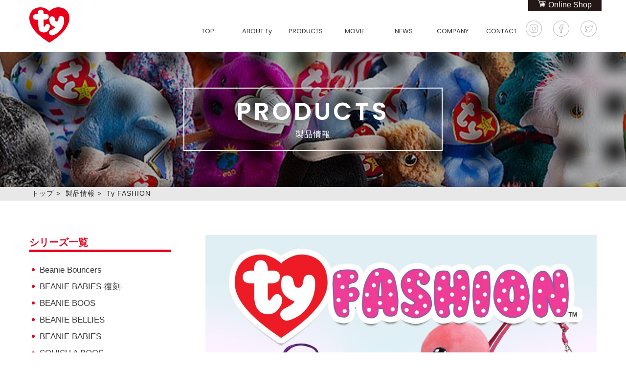

--- FILE ---
content_type: text/html; charset=UTF-8
request_url: https://www.tyjapan.jp/products/series/ty_fashion
body_size: 9363
content:
<!DOCTYPE html>
<html lang="ja">
<head>
<meta charset="UTF-8">
<meta name="viewport" content="width=750px, user-scalable=no, target-densitydpi=device-dpi">

<link rel="shortcut icon" href="https://www.tyjapan.jp/wp/favicon.ico" />
<meta name='robots' content='index, follow, max-image-preview:large, max-snippet:-1, max-video-preview:-1' />

	<!-- This site is optimized with the Yoast SEO plugin v26.6 - https://yoast.com/wordpress/plugins/seo/ -->
	<title>製品情報 | Ty Japan</title>
	<link rel="canonical" href="https://www.tyjapan.jp/products/series/ty_fashion" />
	<link rel="next" href="https://www.tyjapan.jp/products/series/ty_fashion/page/2" />
	<meta property="og:locale" content="ja_JP" />
	<meta property="og:type" content="website" />
	<meta property="og:url" content="https://www.tyjapan.jp/products/series/ty_fashion" />
	<meta property="og:site_name" content="Ty Japan" />
	<meta property="og:image" content="https://www.tyjapan.jp/wp/wp-content/uploads/2017/06/screenshot.png" />
	<meta property="og:image:width" content="300" />
	<meta property="og:image:height" content="225" />
	<meta property="og:image:type" content="image/png" />
	<meta name="twitter:card" content="summary_large_image" />
	<meta name="twitter:site" content="@TyJapanOfficial" />
	<script type="application/ld+json" class="yoast-schema-graph">{"@context":"https://schema.org","@graph":[{"@type":"CollectionPage","@id":"https://www.tyjapan.jp/products/series/ty_fashion","url":"https://www.tyjapan.jp/products/series/ty_fashion","name":"","isPartOf":{"@id":"https://www.tyjapan.jp/#website"},"primaryImageOfPage":{"@id":"https://www.tyjapan.jp/products/series/ty_fashion#primaryimage"},"image":{"@id":"https://www.tyjapan.jp/products/series/ty_fashion#primaryimage"},"thumbnailUrl":"https://www.tyjapan.jp/wp/wp-content/uploads/2019/03/dangler_tfas_6waybag.jpg","breadcrumb":{"@id":"https://www.tyjapan.jp/products/series/ty_fashion#breadcrumb"},"inLanguage":"ja"},{"@type":"ImageObject","inLanguage":"ja","@id":"https://www.tyjapan.jp/products/series/ty_fashion#primaryimage","url":"https://www.tyjapan.jp/wp/wp-content/uploads/2019/03/dangler_tfas_6waybag.jpg","contentUrl":"https://www.tyjapan.jp/wp/wp-content/uploads/2019/03/dangler_tfas_6waybag.jpg","width":900,"height":900},{"@type":"BreadcrumbList","@id":"https://www.tyjapan.jp/products/series/ty_fashion#breadcrumb","itemListElement":[{"@type":"ListItem","position":1,"name":"Home","item":"https://www.tyjapan.jp/"},{"@type":"ListItem","position":2,"name":"Ty FASHION"}]},{"@type":"WebSite","@id":"https://www.tyjapan.jp/#website","url":"https://www.tyjapan.jp/","name":"Ty Japan","description":"世界150ヶ国以上で愛される、オンリーワンのぬいぐるみ","publisher":{"@id":"https://www.tyjapan.jp/#organization"},"potentialAction":[{"@type":"SearchAction","target":{"@type":"EntryPoint","urlTemplate":"https://www.tyjapan.jp/?s={search_term_string}"},"query-input":{"@type":"PropertyValueSpecification","valueRequired":true,"valueName":"search_term_string"}}],"inLanguage":"ja"},{"@type":"Organization","@id":"https://www.tyjapan.jp/#organization","name":"メテオAPAC株式会社","url":"https://www.tyjapan.jp/","logo":{"@type":"ImageObject","inLanguage":"ja","@id":"https://www.tyjapan.jp/#/schema/logo/image/","url":"https://www.tyjapan.jp/wp/wp-content/uploads/2017/05/logo.png","contentUrl":"https://www.tyjapan.jp/wp/wp-content/uploads/2017/05/logo.png","width":82,"height":72,"caption":"メテオAPAC株式会社"},"image":{"@id":"https://www.tyjapan.jp/#/schema/logo/image/"},"sameAs":["https://www.facebook.com/TY-JAPAN-533305136762775/","https://x.com/TyJapanOfficial","https://www.instagram.com/ty_japan_official/"]}]}</script>
	<!-- / Yoast SEO plugin. -->


<link rel="alternate" type="application/rss+xml" title="Ty Japan &raquo; 製品情報 フィード" href="https://www.tyjapan.jp/products/feed/" />
<style id='wp-img-auto-sizes-contain-inline-css' type='text/css'>
img:is([sizes=auto i],[sizes^="auto," i]){contain-intrinsic-size:3000px 1500px}
/*# sourceURL=wp-img-auto-sizes-contain-inline-css */
</style>
<style id='wp-block-library-inline-css' type='text/css'>
:root{--wp-block-synced-color:#7a00df;--wp-block-synced-color--rgb:122,0,223;--wp-bound-block-color:var(--wp-block-synced-color);--wp-editor-canvas-background:#ddd;--wp-admin-theme-color:#007cba;--wp-admin-theme-color--rgb:0,124,186;--wp-admin-theme-color-darker-10:#006ba1;--wp-admin-theme-color-darker-10--rgb:0,107,160.5;--wp-admin-theme-color-darker-20:#005a87;--wp-admin-theme-color-darker-20--rgb:0,90,135;--wp-admin-border-width-focus:2px}@media (min-resolution:192dpi){:root{--wp-admin-border-width-focus:1.5px}}.wp-element-button{cursor:pointer}:root .has-very-light-gray-background-color{background-color:#eee}:root .has-very-dark-gray-background-color{background-color:#313131}:root .has-very-light-gray-color{color:#eee}:root .has-very-dark-gray-color{color:#313131}:root .has-vivid-green-cyan-to-vivid-cyan-blue-gradient-background{background:linear-gradient(135deg,#00d084,#0693e3)}:root .has-purple-crush-gradient-background{background:linear-gradient(135deg,#34e2e4,#4721fb 50%,#ab1dfe)}:root .has-hazy-dawn-gradient-background{background:linear-gradient(135deg,#faaca8,#dad0ec)}:root .has-subdued-olive-gradient-background{background:linear-gradient(135deg,#fafae1,#67a671)}:root .has-atomic-cream-gradient-background{background:linear-gradient(135deg,#fdd79a,#004a59)}:root .has-nightshade-gradient-background{background:linear-gradient(135deg,#330968,#31cdcf)}:root .has-midnight-gradient-background{background:linear-gradient(135deg,#020381,#2874fc)}:root{--wp--preset--font-size--normal:16px;--wp--preset--font-size--huge:42px}.has-regular-font-size{font-size:1em}.has-larger-font-size{font-size:2.625em}.has-normal-font-size{font-size:var(--wp--preset--font-size--normal)}.has-huge-font-size{font-size:var(--wp--preset--font-size--huge)}.has-text-align-center{text-align:center}.has-text-align-left{text-align:left}.has-text-align-right{text-align:right}.has-fit-text{white-space:nowrap!important}#end-resizable-editor-section{display:none}.aligncenter{clear:both}.items-justified-left{justify-content:flex-start}.items-justified-center{justify-content:center}.items-justified-right{justify-content:flex-end}.items-justified-space-between{justify-content:space-between}.screen-reader-text{border:0;clip-path:inset(50%);height:1px;margin:-1px;overflow:hidden;padding:0;position:absolute;width:1px;word-wrap:normal!important}.screen-reader-text:focus{background-color:#ddd;clip-path:none;color:#444;display:block;font-size:1em;height:auto;left:5px;line-height:normal;padding:15px 23px 14px;text-decoration:none;top:5px;width:auto;z-index:100000}html :where(.has-border-color){border-style:solid}html :where([style*=border-top-color]){border-top-style:solid}html :where([style*=border-right-color]){border-right-style:solid}html :where([style*=border-bottom-color]){border-bottom-style:solid}html :where([style*=border-left-color]){border-left-style:solid}html :where([style*=border-width]){border-style:solid}html :where([style*=border-top-width]){border-top-style:solid}html :where([style*=border-right-width]){border-right-style:solid}html :where([style*=border-bottom-width]){border-bottom-style:solid}html :where([style*=border-left-width]){border-left-style:solid}html :where(img[class*=wp-image-]){height:auto;max-width:100%}:where(figure){margin:0 0 1em}html :where(.is-position-sticky){--wp-admin--admin-bar--position-offset:var(--wp-admin--admin-bar--height,0px)}@media screen and (max-width:600px){html :where(.is-position-sticky){--wp-admin--admin-bar--position-offset:0px}}
/*wp_block_styles_on_demand_placeholder:69704c783e0c8*/
/*# sourceURL=wp-block-library-inline-css */
</style>
<style id='classic-theme-styles-inline-css' type='text/css'>
/*! This file is auto-generated */
.wp-block-button__link{color:#fff;background-color:#32373c;border-radius:9999px;box-shadow:none;text-decoration:none;padding:calc(.667em + 2px) calc(1.333em + 2px);font-size:1.125em}.wp-block-file__button{background:#32373c;color:#fff;text-decoration:none}
/*# sourceURL=/wp-includes/css/classic-themes.min.css */
</style>
<link rel='stylesheet' id='tyjapan_style-css' href='https://www.tyjapan.jp/wp/wp-content/themes/tyJAPAN/inc/css/tyjapan_style.css?ver=b00664ec29e261b58a48f43a92ba0c73' type='text/css' media='' />
<link rel='stylesheet' id='page-css' href='https://www.tyjapan.jp/wp/wp-content/themes/tyJAPAN/inc/css/page.css?ver=b00664ec29e261b58a48f43a92ba0c73' type='text/css' media='' />
<link rel='stylesheet' id='Reenie_Beanie-css' href='https://fonts.googleapis.com/css?family=Poppins%7CPoppins%3A600%7CReenie+Beanie&#038;ver=6.9' type='text/css' media='' />
<link rel='stylesheet' id='mediaquery-css' href='https://www.tyjapan.jp/wp/wp-content/themes/tyJAPAN/inc/css/mediaquery.css?ver=b00664ec29e261b58a48f43a92ba0c73' type='text/css' media='' />
<link rel='stylesheet' id='hiraku-css' href='https://www.tyjapan.jp/wp/wp-content/themes/tyJAPAN/inc/css/hiraku.css?ver=b00664ec29e261b58a48f43a92ba0c73' type='text/css' media='' />
<script type="text/javascript" src="https://www.tyjapan.jp/wp/wp-includes/js/jquery/jquery.min.js?ver=3.7.1" id="jquery-core-js"></script>
<script type="text/javascript" src="https://www.tyjapan.jp/wp/wp-includes/js/jquery/jquery-migrate.min.js?ver=3.4.1" id="jquery-migrate-js"></script>
<link rel="https://api.w.org/" href="https://www.tyjapan.jp/wp-json/" /><!--[if lt IE 9]>
<script src="https://html5shiv.googlecode.com/svn/trunk/html5.js"></script>
<script src="https://css3-mediaqueries-js.googlecode.com/svn/trunk/css3-mediaqueries.js"></script>
<![endif]-->

</head>

<body data-rsssl=1 id="head">
<script>
  window.fbAsyncInit = function() {
    FB.init({
      appId      : '1420704634656302',
      xfbml      : true,
      version    : 'v2.9'
    });
    FB.AppEvents.logPageView();
  };

  (function(d, s, id){
     var js, fjs = d.getElementsByTagName(s)[0];
     if (d.getElementById(id)) {return;}
     js = d.createElement(s); js.id = id;
     js.src = "//connect.facebook.net/ja_JP/sdk.js";
     fjs.parentNode.insertBefore(js, fjs);
   }(document, 'script', 'facebook-jssdk'));
</script><div  class="wrapper page column2" id="cat-products">
<header class="header">

<nav class="navbar navbar-fixed-top navbar-inverse js-fixed-header">
<div class="navbar-header">
<h1 class="logo-sp"><a href="https://www.tyjapan.jp" class="navbar-brand"><img src="https://www.tyjapan.jp/wp/wp-content/uploads/2017/05/logo.png" height="72" width="82" alt="ty JAPAN"></a></h1>
<div>
<ul class="sns-list">
	<li><a href="https://www.instagram.com/ty_japan_official/" target="_blank"><img src="/images/common/icn_inst.png" height="33" width="33" alt="instagram"></a></li>
	<li><a href="https://www.facebook.com/TY-JAPAN-533305136762775/" target="_blank"><img src="/images/common/icn_fb.png" height="33" width="33" alt="facebook"></a></li>
	<li><a href="https://twitter.com/TyJapanOfficial" target="_blank"><img src="/images/common/icn_tw.png" height="33" width="33" alt="twitter"></a></li>
</ul>
<button type="button" class="navbar-toggle collapsed js-offcanvas-btn" >
<span class="hiraku-open-btn-line"></span>
</button>
</div>
</div>
</nav><!-- /.navbar -->
<div class="col-xs-6 col-sm-3 sidebar-offcanvas" id="sidebar">
<div class="list-group js-offcanvas">
<dl>
<dt><a href="https://www.tyjapan.jp/" class="list-group-item">TOP</a></dt>
<dd></dd>
<dt class="list-group-item">ABOUT Ty</dt>
<dd>
	<ul>
		<li><a href='https://www.tyjapan.jp/about'>Tyについて</a></li>
		<li><a href='https://www.tyjapan.jp/about/why'>Ty製品の魅力</a></li>
	</ul>
</dd>
<dt class="list-group-item">PRODUCTS</dt>
<dd>
	<ul>
		<li><a href='https://www.tyjapan.jp/products/series/special-limited-edition-beanie-babies'>BEANIE BABIES-復刻-</a></li>
		<li><a href='https://www.tyjapan.jp/products/series/beanie-bouncers'>Beanie Bouncers</a></li>
		<li><a href='https://www.tyjapan.jp/products/series/beanie_boos'>BEANIE BOOS</a></li>
		<li><a href='https://www.tyjapan.jp/products/series/beanie_bellies'>BEANIE BELLIES</a></li>
		<li><a href='https://www.tyjapan.jp/products/series/beanie_babies'>BEANIE BABIES</a></li>
		<li><a href='https://www.tyjapan.jp/products/series/squish_a_boos'>SQUISH A BOOS</a></li>
		<li><a href='https://www.tyjapan.jp/products/series/beanie_balls'>BEANIE BALLS</a></li>
		<li><a href='https://www.tyjapan.jp/products/series/teeny_tys'>TEENy Tys</a></li>
		<li><a href='https://www.tyjapan.jp/products/series/mini_boos'>MINI BOOS</a></li>
		<li><a href='https://www.tyjapan.jp/products/series/ty_fashion'>Ty FASHION</a></li>
		<li><a href='https://www.tyjapan.jp/products/series/movie_tv'>movies &amp; TV</a></li>
		<li><a href='https://www.tyjapan.jp/products/series/classic'>Classic</a></li>
	</ul>
</dd>
<dt><a href="https://www.tyjapan.jp/movie" class="list-group-item">MOVIE</a></dt>
<dd></dd>
<dt><a href="https://www.tyjapan.jp/news" class="list-group-item">NEWS</a></dt>
<dd></dd>
<dt><a href="https://www.tyjapan.jp/company" class="list-group-item">COMPANY</a></dt>
<dd></dd>
<dt><a href="https://www.tyjapan.jp/contact" class="list-group-item">CONTACT</a></dt>
<dd></dd>
<dt><a href="https://utopia-shop.com/collections/ty" class="list-group-item" target="_blank">Online Shop</a></dt>
<dd></dd>
</dl>
</div>
</div><!--/.sidebar-offcanvas-->

<div class="inner clearfix">
<h1 class="logo"><a href="https://www.tyjapan.jp"><img src="https://www.tyjapan.jp/wp/wp-content/uploads/2017/05/logo.png" height="72" width="82" alt="ty JAPAN"></a></h1>
<div class="shopBtn"><a href="https://utopia-shop.com/collections/ty" target="_blank">Online Shop</a></div>
<div class="gnav clearfix">
<nav>
<ul class="dropmenu">
<li><a href='https://www.tyjapan.jp/'>TOP</a></li>
<li><a href='#'>ABOUT Ty</a>
<ul>
<li><a href='https://www.tyjapan.jp/about'>Tyについて</a></li>
<li><a href='https://www.tyjapan.jp/about/why'>Ty製品の魅力</a></li>
</ul></li>
<li><a href='https://www.tyjapan.jp/products'>PRODUCTS</a>
<ul>
<li><a href='https://www.tyjapan.jp/products/series/special-limited-edition-beanie-babies'>BEANIE BABIES-復刻-</a></li>
<li><a href='https://www.tyjapan.jp/products/series/beanie-bouncers'>Beanie Bouncers</a></li>
<li><a href='https://www.tyjapan.jp/products/series/beanie_boos'>BEANIE BOOS</a></li>
<li><a href='https://www.tyjapan.jp/products/series/beanie_bellies'>BEANIE BELLIES</a></li>
<li><a href='https://www.tyjapan.jp/products/series/beanie_babies'>BEANIE BABIES</a></li>
<li><a href='https://www.tyjapan.jp/products/series/squish_a_boos'>SQUISH A BOOS</a></li>
<li><a href='https://www.tyjapan.jp/products/series/beanie_balls'>BEANIE BALLS</a></li>
<li><a href='https://www.tyjapan.jp/products/series/teeny_tys'>TEENy Tys</a></li>
<li><a href='https://www.tyjapan.jp/products/series/mini_boos'>MINI BOOS</a></li>
<li><a href='https://www.tyjapan.jp/products/series/ty_fashion'>Ty FASHION</a></li>
<li><a href='https://www.tyjapan.jp/products/series/movie_tv'>movies &amp; TV</a></li>
<li><a href='https://www.tyjapan.jp/products/series/classic'>Classic</a></li>
</ul></li>
<li><a href='https://www.tyjapan.jp/movie'>MOVIE</a></li>
<li><a href='https://www.tyjapan.jp/news'>NEWS</a></li>
<li><a href='https://www.tyjapan.jp/company'>COMPANY</a></li>
<li><a href='https://www.tyjapan.jp/contact'>CONTACT</a></li>
<li class="sp"><a href='https://utopia-shop.com/collections/ty' target="_blank">Online Shop</a></li>
</ul>
</nav>
<ul class="sns-list">
	<li><a href="https://www.instagram.com/ty_japan_official/" target="_blank"><img src="/images/common/icn_inst.png" height="33" width="33" alt="instagram"></a></li>
	<li><a href="https://www.facebook.com/TY-JAPAN-533305136762775/" target="_blank"><img src="/images/common/icn_fb.png" height="33" width="33" alt="facebook"></a></li>
	<li><a href="https://twitter.com/TyJapanOfficial" target="_blank"><img src="/images/common/icn_tw.png" height="33" width="33" alt="twitter"></a></li>
</ul>
</div>
</div>
</header><!-- /.header -->
<div class="mainImg">
	<h2>PRODUCTS<br><span>製品情報</span></h2>
</div>
<div class="container">
<div class="contents">
<div id="pankuzu"><p><span><a href="https://www.tyjapan.jp">トップ</a></span>&gt;<span property="itemListElement" typeof="ListItem"><a property="item" typeof="WebPage" title="製品情報へ移動" href="https://www.tyjapan.jp/products" class="archive post-products-archive"><span property="name">製品情報</span></a><meta property="position" content="2"></span>&gt;<span property="itemListElement" typeof="ListItem"><span property="name">Ty FASHION</span><meta property="position" content="3"></span></p></div>
	<div class="inner column-wrap">
<div class="main">
<h3><img src="https://www.tyjapan.jp/wp/wp-content/uploads/2019/03/IMG_4510.jpg" height="255" width="799" alt="TY FASHION"></h3>
<p>世界中で愛されるぬいぐるみ「ty」がファッション！ラメ感たっぷりの真ん丸な瞳と、キラキラのぎっしりスパンコールがアクセントになって登場！各商品内側のポップなプリントもポイントです。<br />
※歴代商品のラインナップをご紹介しています。<br />
現在のお取り扱い商品については、<a href="https://utopia-shop.com/collections/ty-fashion" rel="noopener" target="_blank">Ty公式サイトUtopia Shop</a>をご確認ください。</p>
<div class="box">
<div class="item">
<a href="https://www.tyjapan.jp/products/ty_fashion/item_005623">
<figure><img src="https://www.tyjapan.jp/wp/wp-content/uploads/2019/03/dangler_tfas_6waybag-250x250.jpg" height="250" width="250" alt="ダングラー スパンコール6wayバッグ"></figure>
<p class="ttl">DANGLER&nbsp;ダングラー スパンコール6wayバッグ<br /><span>誕生日:
2月22日</span>
</p></a>
</div>
<div class="item">
<a href="https://www.tyjapan.jp/products/ty_fashion/item_005625">
<figure><img src="https://www.tyjapan.jp/wp/wp-content/uploads/2019/03/gilda_tfas_6waybag-250x250.jpg" height="250" width="250" alt="ギルダ スパンコール6wayバッグ"></figure>
<p class="ttl">GILDA&nbsp;ギルダ スパンコール6wayバッグ<br /><span>誕生日:
2月26日</span>
</p></a>
</div>
<div class="item">
<a href="https://www.tyjapan.jp/products/ty_fashion/item_005653">
<figure><img src="https://www.tyjapan.jp/wp/wp-content/uploads/2019/03/fantasia_tfas_backpack-250x250.jpg" height="250" width="250" alt="ファンタジア スパンコールバックパック"></figure>
<p class="ttl">FANTASIA&nbsp;ファンタジア スパンコールバックパック<br /><span>誕生日:
5月8日</span>
</p></a>
</div>
<div class="item">
<a href="https://www.tyjapan.jp/products/ty_fashion/item_005628">
<figure><img src="https://www.tyjapan.jp/wp/wp-content/uploads/2019/03/fantasia_tfas_6waybag-250x250.jpg" height="250" width="250" alt="ファンタジア スパンコール6wayバッグ"></figure>
<p class="ttl">FANTASIA&nbsp;ファンタジア スパンコール6wayバッグ<br /><span>誕生日:
5月8日</span>
</p></a>
</div>
<div class="item">
<a href="https://www.tyjapan.jp/products/ty_fashion/item_005627">
<figure><img src="https://www.tyjapan.jp/wp/wp-content/uploads/2019/03/diamond_tfas_6waybag-250x250.jpg" height="250" width="250" alt="ダイヤモンド スパンコール6wayバッグ"></figure>
<p class="ttl">DIAMOND&nbsp;ダイヤモンド スパンコール6wayバッグ<br /><span>誕生日:
3月1日</span>
</p></a>
</div>
<div class="item">
<a href="https://www.tyjapan.jp/products/ty_fashion/item_005630">
<figure><img src="https://www.tyjapan.jp/wp/wp-content/uploads/2019/03/slush_tfas_6waybag-250x250.jpg" height="250" width="250" alt="スラッシュ スパンコール6wayバッグ"></figure>
<p class="ttl">SLUSH&nbsp;スラッシュ スパンコール6wayバッグ<br /><span>誕生日:
4月30日</span>
</p></a>
</div>
<div class="item">
<a href="https://www.tyjapan.jp/products/ty_fashion/item_005633">
<figure><img src="https://www.tyjapan.jp/wp/wp-content/uploads/2019/03/moonlight_tfas_6waybag-250x250.jpg" height="250" width="250" alt="ムーンライト スパンコール6wayバッグ"></figure>
<p class="ttl">MOONLIGHT&nbsp;ムーンライト スパンコール6wayバッグ<br /><span>誕生日:
6月5日</span>
</p></a>
</div>
<div class="item">
<a href="https://www.tyjapan.jp/products/ty_fashion/item_005632">
<figure><img src="https://www.tyjapan.jp/wp/wp-content/uploads/2019/03/whimsy_tfas_6waybag-250x250.jpg" height="250" width="250" alt="ウィムジー スパンコール6wayバッグ"></figure>
<p class="ttl">WHIMSY&nbsp;ウィムジー スパンコール6wayバッグ<br /><span>誕生日:
8月22日</span>
</p></a>
</div>
<div class="item">
<a href="https://www.tyjapan.jp/products/ty_fashion/item_005639">
<figure><img src="https://www.tyjapan.jp/wp/wp-content/uploads/2019/03/dotty_tfas_coinpurse-250x250.jpg" height="250" width="250" alt="ドッティ スパンコールコインパース"></figure>
<p class="ttl">DOTTY&nbsp;ドッティ スパンコールコインパース<br /><span>誕生日:
6月16日</span>
</p></a>
</div>
<div class="item">
<a href="https://www.tyjapan.jp/products/ty_fashion/item_005634">
<figure><img src="https://www.tyjapan.jp/wp/wp-content/uploads/2019/03/owen_tfas_6waybag-250x250.jpg" height="250" width="250" alt="オーウェン スパンコール6wayバッグ"></figure>
<p class="ttl">OWEN&nbsp;オーウェン スパンコール6wayバッグ<br /><span>誕生日:
9月12日</span>
</p></a>
</div>
<div class="item">
<a href="https://www.tyjapan.jp/products/ty_fashion/item_005635">
<figure><img src="https://www.tyjapan.jp/wp/wp-content/uploads/2019/03/brutus_tfas_6waybag-250x250.jpg" height="250" width="250" alt="ブルータス スパンコール6wayバッグ"></figure>
<p class="ttl">BRUTUS&nbsp;ブルータス スパンコール6wayバッグ<br /><span>誕生日:
9月2日</span>
</p></a>
</div>
<div class="item">
<a href="https://www.tyjapan.jp/products/ty_fashion/item_005644">
<figure><img src="https://www.tyjapan.jp/wp/wp-content/uploads/2019/03/gilda_tfas_coinpurse-250x250.jpg" height="250" width="250" alt="ギルダ スパンコールコインパース"></figure>
<p class="ttl">GILDA&nbsp;ギルダ スパンコールコインパース<br /><span>誕生日:
2月26日</span>
</p></a>
</div>
<div class="item">
<a href="https://www.tyjapan.jp/products/ty_fashion/item_005638">
<figure><img src="https://www.tyjapan.jp/wp/wp-content/uploads/2019/03/whimsy_tfas_coinpurse-250x250.jpg" height="250" width="250" alt="ウィムジー スパンコールコインパース"></figure>
<p class="ttl">WHIMSY&nbsp;ウィムジー スパンコールコインパース<br /><span>誕生日:
8月22日</span>
</p></a>
</div>
<div class="item">
<a href="https://www.tyjapan.jp/products/ty_fashion/item_005640">
<figure><img src="https://www.tyjapan.jp/wp/wp-content/uploads/2019/03/kiki_tfas_coinpurse-250x250.jpg" height="250" width="250" alt="キキ スパンコールコインパース"></figure>
<p class="ttl">KIKI&nbsp;キキ スパンコールコインパース<br /><span>誕生日:
8月16日</span>
</p></a>
</div>
<div class="item">
<a href="https://www.tyjapan.jp/products/ty_fashion/item_005641">
<figure><img src="https://www.tyjapan.jp/wp/wp-content/uploads/2019/03/moonlight_tfas_coinpurse-250x250.jpg" height="250" width="250" alt="ムーンライト スパンコールコインパース"></figure>
<p class="ttl">MOONLIGHT&nbsp;ムーンライト スパンコールコインパース<br /><span>誕生日:
6月5日</span>
</p></a>
</div>
<div class="item">
<a href="https://www.tyjapan.jp/products/ty_fashion/item_005662">
<figure><img src="https://www.tyjapan.jp/wp/wp-content/uploads/2019/03/dangler_tfas_pencase-250x250.jpg" height="250" width="250" alt="ダングラー スパンコールペンケース"></figure>
<p class="ttl">DANGLER&nbsp;ダングラー スパンコールペンケース<br /><span>誕生日:
2月22日</span>
</p></a>
</div>
<div class="item">
<a href="https://www.tyjapan.jp/products/ty_fashion/item_005643">
<figure><img src="https://www.tyjapan.jp/wp/wp-content/uploads/2019/03/slush_tfas_coinpurse-250x250.jpg" height="250" width="250" alt="スラッシュ スパンコールコインパース"></figure>
<p class="ttl">SLUSH&nbsp;スラッシュ スパンコールコインパース<br /><span>誕生日:
4月30日</span>
</p></a>
</div>
<div class="item">
<a href="https://www.tyjapan.jp/products/ty_fashion/item_005669">
<figure><img src="https://www.tyjapan.jp/wp/wp-content/uploads/2019/03/dangler_tfas_pouch-250x250.jpg" height="250" width="250" alt="ダングラー スパンコールポーチ"></figure>
<p class="ttl">DANGLER&nbsp;ダングラー スパンコールポーチ<br /><span>誕生日:
2月22日</span>
</p></a>
</div>
<div class="item">
<a href="https://www.tyjapan.jp/products/ty_fashion/item_005645">
<figure><img src="https://www.tyjapan.jp/wp/wp-content/uploads/2019/03/dangler_tfas_coinpurse-250x250.jpg" height="250" width="250" alt="ダングラー スパンコールコインパース"></figure>
<p class="ttl">DANGLER&nbsp;ダングラー スパンコールコインパース<br /><span>誕生日:
2月22日</span>
</p></a>
</div>
<div class="item">
<a href="https://www.tyjapan.jp/products/ty_fashion/item_005646">
<figure><img src="https://www.tyjapan.jp/wp/wp-content/uploads/2019/03/fantasia_tfas_coinpurse-250x250.jpg" height="250" width="250" alt="ファンタジア スパンコールコインパース"></figure>
<p class="ttl">FANTASIA&nbsp;ファンタジア スパンコールコインパース<br /><span>誕生日:
5月8日</span>
</p></a>
</div>
<div class="item">
<a href="https://www.tyjapan.jp/products/ty_fashion/item_005624">
<figure><img src="https://www.tyjapan.jp/wp/wp-content/uploads/2019/03/zoey_tfas_6waybag-250x250.jpg" height="250" width="250" alt="ゾーイ スパンコール6wayバッグ"></figure>
<p class="ttl">ZOEY&nbsp;ゾーイ スパンコール6wayバッグ<br /><span>誕生日:
4月18日</span>
</p></a>
</div>
<div class="item">
<a href="https://www.tyjapan.jp/products/ty_fashion/item_005649">
<figure><img src="https://www.tyjapan.jp/wp/wp-content/uploads/2019/03/dangler_tfas_backpack-250x250.jpg" height="250" width="250" alt="ダングラー スパンコールバックパック"></figure>
<p class="ttl">DANGLER&nbsp;ダングラー スパンコールバックパック<br /><span>誕生日:
2月22日</span>
</p></a>
</div>
<div class="item">
<a href="https://www.tyjapan.jp/products/ty_fashion/item_005650">
<figure><img src="https://www.tyjapan.jp/wp/wp-content/uploads/2019/03/zoey_tfas_backpack-250x250.jpg" height="250" width="250" alt="ゾーイ スパンコールバックパック"></figure>
<p class="ttl">ZOEY&nbsp;ゾーイ スパンコールバックパック<br /><span>誕生日:
4月18日</span>
</p></a>
</div>
<div class="item">
<a href="https://www.tyjapan.jp/products/ty_fashion/item_005651">
<figure><img src="https://www.tyjapan.jp/wp/wp-content/uploads/2019/03/slush_tfas_backpack-250x250.jpg" height="250" width="250" alt="スラッシュ スパンコールバックパック"></figure>
<p class="ttl">SLUSH&nbsp;スラッシュ スパンコールバックパック<br /><span>誕生日:
4月30日</span>
</p></a>
</div>
<div class="item">
<a href="https://www.tyjapan.jp/products/ty_fashion/item_005660">
<figure><img src="https://www.tyjapan.jp/wp/wp-content/uploads/2019/03/bamboo_tfas_pencase-250x250.jpg" height="250" width="250" alt="バンブー スパンコールペンケース"></figure>
<p class="ttl">BAMBOO&nbsp;バンブー スパンコールペンケース<br /><span>誕生日:
6月7日</span>
</p></a>
</div>
<div class="item">
<a href="https://www.tyjapan.jp/products/ty_fashion/item_005655">
<figure><img src="https://www.tyjapan.jp/wp/wp-content/uploads/2019/03/whimsy_tfas_backpack-250x250.jpg" height="250" width="250" alt="ウィムジー スパンコールバックパック"></figure>
<p class="ttl">WHIMSY&nbsp;ウィムジー スパンコールバックパック<br /><span>誕生日:
8月22日</span>
</p></a>
</div>
<div class="item">
<a href="https://www.tyjapan.jp/products/ty_fashion/item_005631">
<figure><img src="https://www.tyjapan.jp/wp/wp-content/uploads/2019/03/dotty_tfas_6waybag-250x250.jpg" height="250" width="250" alt="ドッティ スパンコール6wayバッグ"></figure>
<p class="ttl">DOTTY&nbsp;ドッティ スパンコール6wayバッグ<br /><span>誕生日:
6月16日</span>
</p></a>
</div>
<div class="item">
<a href="https://www.tyjapan.jp/products/ty_fashion/item_005637">
<figure><img src="https://www.tyjapan.jp/wp/wp-content/uploads/2019/03/owen_tfas_coinpurse-250x250.jpg" height="250" width="250" alt="オーウェン スパンコールコインパース"></figure>
<p class="ttl">OWEN&nbsp;オーウェン スパンコールコインパース<br /><span>誕生日:
9月12日</span>
</p></a>
</div>
<div class="item">
<a href="https://www.tyjapan.jp/products/ty_fashion/item_005642">
<figure><img src="https://www.tyjapan.jp/wp/wp-content/uploads/2019/03/zoey_tfas_coinpurse-250x250.jpg" height="250" width="250" alt="ゾーイ スパンコールコインパース"></figure>
<p class="ttl">ZOEY&nbsp;ゾーイ スパンコールコインパース<br /><span>誕生日:
4月18日</span>
</p></a>
</div>
<div class="item">
<a href="https://www.tyjapan.jp/products/ty_fashion/item_005661">
<figure><img src="https://www.tyjapan.jp/wp/wp-content/uploads/2019/03/fantasia_tfas_pencase-250x250.jpg" height="250" width="250" alt="ファンタジア スパンコールペンケース"></figure>
<p class="ttl">FANTASIA&nbsp;ファンタジア スパンコールペンケース<br /><span>誕生日:
5月8日</span>
</p></a>
</div>
<div class="item">
<a href="https://www.tyjapan.jp/products/ty_fashion/item_005647">
<figure><img src="https://www.tyjapan.jp/wp/wp-content/uploads/2019/03/diamond_tfas_coinpurse-250x250.jpg" height="250" width="250" alt="ダイヤモンド スパンコールコインパース"></figure>
<p class="ttl">DIAMOND&nbsp;ダイヤモンド スパンコールコインパース<br /><span>誕生日:
3月1日</span>
</p></a>
</div>
<div class="item">
<a href="https://www.tyjapan.jp/products/ty_fashion/item_005666">
<figure><img src="https://www.tyjapan.jp/wp/wp-content/uploads/2019/03/zoey_tfas_coinpurse-250x250.jpg" height="250" width="250" alt="ゾーイ スパンコールポーチ"></figure>
<p class="ttl">ZOEY&nbsp;ゾーイ スパンコールポーチ<br /><span>誕生日:
4月18日</span>
</p></a>
</div>
</div><!-- /.box -->
<ul class="pageNav01">
<li>1 / 2</li><li><span>1</span></li><li><a href="https://www.tyjapan.jp/products/series/ty_fashion/page/2">2</a></li>
<li><a href="https://www.tyjapan.jp/products/series/ty_fashion/page/2">»</a></li>

</ul>
</div><!-- .main -->
<div class="sidebar">
<div class="serires-list">
	<h4>シリーズ一覧</h4>
	<ul>
		<li><a href="https://www.tyjapan.jp/products/series/beanie-bouncers">Beanie Bouncers</a></li>
		<li><a href="https://www.tyjapan.jp/products/series/special-limited-edition-beanie-babies">BEANIE BABIES-復刻-</a></li>
		<li><a href="https://www.tyjapan.jp/products/series/beanie_boos">BEANIE BOOS</a></li>
		<li><a href="https://www.tyjapan.jp/products/series/beanie_bellies">BEANIE BELLIES</a></li>
		<li><a href="https://www.tyjapan.jp/products/series/beanie_babies">BEANIE BABIES</a></li>
		<li><a href="https://www.tyjapan.jp/products/series/squish_a_boos">SQUISH A BOOS</a></li>
		<li><a href="https://www.tyjapan.jp/products/series/beanie_balls">BEANIE BALLS</a></li>
		<li><a href="https://www.tyjapan.jp/products/series/teeny_tys">TEENy Tys</a></li>
		<li><a href="https://www.tyjapan.jp/products/series/mini_boos">MINI BOOS</a></li>
		<li><a href="https://www.tyjapan.jp/products/series/ty_fashion">Ty FASHION</a></li>
		<li><a href="https://www.tyjapan.jp/products/series/movie_tv">movies &amp; TV</a></li>
		<li><a href="https://www.tyjapan.jp/products/series/classic">Classic</a></li>
	</ul>
</div>
<div class="side-search">
<h4>商品を探す</h4>
<form role="search" method="get" id="searchform" action="https://www.tyjapan.jp/products/">
<ul class="search_area">
<li>
<input type="text" value="" name="s" id="s" class="w_max" placeholder="キーワード">
</li>
<li>
	<select name="series">
		<option value="" disabled="disabled" selected>シリーズ</option>
		<option value="beanie-bouncers">Beanie Bouncers</option>
		<option value="special-limited-edition-beanie-babies">BEANIE BABIES-復刻-</option>
		<option value="beanie_boos">BEANIE BOOS</option>
		<option value="beanie_bellies">BEANIE BELLIES</option>
		<option value="beanie_babies">BEANIE BABIES</option>
		<option value="squish_a_boos">SQUISH A BOOS</option>
		<option value="beanie_balls">BEANIE BALLS</option>
		<option value="teeny_tys">TEENy Tys</option>
		<option value="mini_boos">MINI BOOS</option>
		<option value="ty_fashion">Ty FASHION</option>
		<option value="movie_tv">movies &amp; TV</option>
		<option value="classic">Classic</option>
	</select>
</li>
<li>
	<select name="birthday">
		<option value="" disabled="disabled" selected>誕生月</option>
		<option value="jan">1月</option>
		<option value="feb">2月</option>
		<option value="mar">3月</option>
		<option value="apr">4月</option>
		<option value="may">5月</option>
		<option value="jun">6月</option>
		<option value="jul">7月</option>
		<option value="aug">8月</option>
		<option value="sep">9月</option>
		<option value="oct">10月</option>
		<option value="nov">11月</option>
		<option value="dec">12月</option>
	</select>
</li>
<li>
	<select name="species">
		<option value="" disabled="disabled" selected>動物の種類</option>
		<option value="others">その他</option>
		<option value="amphibians">両生類</option>
		<option value="reptiles">爬虫類</option>
		<option value="mammalian">哺乳類</option>
		<option value="caterpillar">けむし</option>
		<option value="insect">昆虫類</option>
		<option value="alien">エイリアン</option>
		<option value="husky">ハスキー</option>
		<option value="parrot">オウム</option>
		<option value="crab">カニ</option>
		<option value="lobster">ロブスター</option>
		<option value="hippopotamus">カバ</option>
		<option value="capybara">カピバラ</option>
		<option value="dalmatian">ダルメシアン</option>
		<option value="halloween">ハロウィン</option>
		<option value="reindeer">トナカイ</option>
		<option value="gingerbread">ジンジャーブレッド</option>
		<option value="axolotl">ウーパールーパー</option>
		<option value="skunk">スカンク</option>
		<option value="bats">コウモリ</option>
		<option value="otter">カワウソ</option>
		<option value="squirrel">リス</option>
		<option value="polar-bear">ホッキョクグマ</option>
		<option value="octopus">タコ</option>
		<option value="chick">ヒヨコ</option>
		<option value="galago">ガラゴ</option>
		<option value="lemur">キツネザル</option>
		<option value="snake">ヘビ</option>
		<option value="wildcat">ヤマネコ</option>
		<option value="guinea-pig">モルモット</option>
		<option value="shark">サメ</option>
		<option value="ostrich">ダチョウ</option>
		<option value="platypus">カモノハシ</option>
		<option value="sloth">ナマケモノ</option>
		<option value="baboon">ヒヒ</option>
		<option value="zebra">シマウマ</option>
		<option value="goat">ヤギ</option>
		<option value="flamingo">フラミンゴ</option>
		<option value="cow">ウシ</option>
		<option value="cat">ネコ</option>
		<option value="manatee">マナティー</option>
		<option value="dog">イヌ</option>
		<option value="gorilla">ゴリラ</option>
		<option value="whale">クジラ</option>
		<option value="llama">ラマ</option>
		<option value="beaver">ビーバー</option>
		<option value="fish">魚類</option>
		<option value="horse">ウマ</option>
		<option value="killer-whale">シャチ</option>
		<option value="bird">鳥類</option>
		<option value="pony">ポニー</option>
		<option value="seal">アザラシ</option>
		<option value="raccoon">アライグマ</option>
		<option value="dolphin">イルカ</option>
		<option value="rabbit">ウサギ</option>
		<option value="frog">カエル</option>
		<option value="tortoise">カメ</option>
		<option value="kangaroo">カンガルー</option>
		<option value="fox">キツネ</option>
		<option value="giraffe">キリン</option>
		<option value="bear">クマ</option>
		<option value="koala">コアラ</option>
		<option value="monkey">サル</option>
		<option value="deer">シカ</option>
		<option value="elephant">ゾウ</option>
		<option value="ladybug">テントウムシ</option>
		<option value="tiger">トラ</option>
		<option value="dragon">ドラゴン</option>
		<option value="rat">ネズミ</option>
		<option value="bee">ハチ</option>
		<option value="hamster">ハムスター</option>
		<option value="hedgehog">ハリネズミ</option>
		<option value="panda">パンダ</option>
		<option value="sheep">ヒツジ</option>
		<option value="leopard">ヒョウ</option>
		<option value="owl">フクロウ</option>
		<option value="pig">ブタ</option>
		<option value="pegasus">ペガサス</option>
		<option value="penguin">ペンギン</option>
		<option value="unicorn">ユニコーン</option>
		<option value="lion">ライオン</option>
		<option value="crocodile">ワニ</option>
	</select>
</li>
	</select>
</li>
</ul>
<button type="submit" id="searchsubmit" class="search_button">検索する</button>
<input type="hidden" name="post_type" value="products">
</form>
</div><!-- /.side-search -->
</div><!-- /.sidebar -->
</div>
<section class="part-contact">
<div class="inner">
<img src="/images/common/logo_contact.png" height="156" width="160" alt="ty JAPAN">
<div>
<h4>ご相談・ご質問など<br class="sp">お気軽にお問い合わせ下さい</h4>
<div class="txt">
<div class="mail">
<p><a href="https://www.tyjapan.jp/contact" class="btn btn-02">お問い合わせはこちら</a></p>
</div>
<div class="tel">
<p>お電話でのお問い合わせはこちら</p>
<p><img src="/images/common/icn_tel.png" height="40" width="463" alt="0120-234-567"></p>
<p>受付時間：9:00〜18:00&nbsp;(土日祝日定休)</p>
</div>
</div>
</div>
</div>

</section>
<!-- /.part-contact --><footer>
<div class="img">
<!-- SnapWidget -->
<script src="https://snapwidget.com/js/snapwidget.js"></script>
<iframe src="https://snapwidget.com/embed/1035864" class="snapwidget-widget" allowtransparency="true" frameborder="0" scrolling="no" style="border:none; overflow:hidden;  width:100%; "></iframe>
<!-- /SnapWidget -->
</div>
<div class="bottom">
<a href="#head" class="hvr-wobble-vertical"><img src="/images/common/totop_img.png" height="60" width="60" alt="TOPへ戻る"></a>
<div class="inner">
<div class="foot-nav">
<nav>
<h4>PRODUCTS</h4>
<ul>
<li><a href='https://www.tyjapan.jp/products#search_01'>シリーズ別で探す</a></li>
<li><a href='https://www.tyjapan.jp/products#search_02'>誕生日で探す</a></li>
<li><a href='https://www.tyjapan.jp/products#search_03'>自分に合ったプラッシュを探す</a></li>
<li><a href='https://www.tyjapan.jp/download'>お取引先様へ</a></li>
</ul>
</nav>
<nav>
<h4>MENU</h4>
<ul>
<li><a href='https://www.tyjapan.jp/about'>Tyについて</a></li>
<li><a href='https://www.tyjapan.jp/news'>最新情報</a></li>
<li><a href='https://www.tyjapan.jp/company'>会社情報</a></li>
<li><a href='https://www.tyjapan.jp/privacy'>プライバシーポリシー</a></li>
</ul>
</nav>
</div>
<div class="info">
	<img src="https://www.tyjapan.jp/wp/wp-content/uploads/2017/05/logo_foot.png" height="133" width="138" alt="ty JAPAN">
	<p>メテオAPAC株式会社</p>
	<p class="copyright">Meteor APAC Co., Ltd. © 2026</p>
</div>
</div><!-- /.inner -->
</div>

</footer>
</div><!-- /.container -->
</div><!-- /.wrapper -->
<script type="speculationrules">
{"prefetch":[{"source":"document","where":{"and":[{"href_matches":"/*"},{"not":{"href_matches":["/wp/wp-*.php","/wp/wp-admin/*","/wp/wp-content/uploads/*","/wp/wp-content/*","/wp/wp-content/plugins/*","/wp/wp-content/themes/tyJAPAN/*","/*\\?(.+)"]}},{"not":{"selector_matches":"a[rel~=\"nofollow\"]"}},{"not":{"selector_matches":".no-prefetch, .no-prefetch a"}}]},"eagerness":"conservative"}]}
</script>
<script src="https://www.tyjapan.jp/wp/wp-content/themes/tyJAPAN/inc/js/jquery.matchHeight.js"></script>
<script type="text/javascript">
jQuery(function() {
    jQuery('.box .item').matchHeight();
    jQuery('.flow ul li div.item').matchHeight();
});
</script>
<script src="https://www.tyjapan.jp/wp/wp-content/themes/tyJAPAN/inc/js/hiraku.js"></script>
<script>
jQuery(".js-offcanvas").hiraku({
	btn: ".js-offcanvas-btn",
	fixedHeader: ".js-fixed-header",
	direction: "right",
	breakpoint: 800
});
</script>
<script>
//スムーススクロール
jQuery(function($) {
	var offsetY = -10;
	var time = 500;

	$('a[href^=#]').click(function() {
		var target = $(this.hash);
		if (!target.length) return;
		var targetY = target.offset().top + offsetY;
		$('html,body').animate({ scrollTop: targetY }, time, 'swing');
		window.history.pushState(null, null, this.hash);
		return false;
	});
});
</script>
<script>
jQuery(function($){
	$('.list-group dl dd').hide();
	$(".list-group dl dt").on("click", function() {
		$(this).next().stop().slideToggle(150);
		$(this).toggleClass('on');
	});
});
</script>
<script>
  (function(i,s,o,g,r,a,m){i['GoogleAnalyticsObject']=r;i[r]=i[r]||function(){
  (i[r].q=i[r].q||[]).push(arguments)},i[r].l=1*new Date();a=s.createElement(o),
  m=s.getElementsByTagName(o)[0];a.async=1;a.src=g;m.parentNode.insertBefore(a,m)
  })(window,document,'script','https://www.google-analytics.com/analytics.js','ga');

  ga('create', 'UA-99831614-1', 'auto');
  ga('send', 'pageview');

</script></body>
</html>


--- FILE ---
content_type: text/css
request_url: https://www.tyjapan.jp/wp/wp-content/themes/tyJAPAN/inc/css/tyjapan_style.css?ver=b00664ec29e261b58a48f43a92ba0c73
body_size: 4744
content:
@charset 'utf-8';
/*
---------------------------------------
reset
---------------------------------------
*/

html, body, div, span, applet, object, iframe,h1, h2, h3, h4, h5, h6, p, blockquote, pre,a,abbr,acronym,address,big, cite, code,del, dfn, em, img, ins, kbd, q, s, samp,small, strike, strong, sub, sup, tt,var,b, u, i, center,dl, dt, dd, ol, ul, li,fieldset, form, label, legend,table, caption, tbody, tfoot, thead, tr, th, td,article, aside, canvas, details, embed,figure, figcaption, footer, header, hgroup,menu, nav, output, ruby, section, summary,time, mark, audio, video {
	margin: 0;
	padding: 0;
	vertical-align: baseline;
	font-size: 10px;
	-webkit-box-sizing: border-box;
	   -moz-box-sizing: border-box;
	        box-sizing: border-box;
}

article, aside, details, figcaption, figure, footer, header, hgroup, menu, nav, section {
	display: block;
	margin:0;
	padding:0;
}

html{
	min-height:100%;
	width:100%;
}
html, body ,.wrapper {
	height:100%;
	position: relative;
}
@font-face {
  font-family: "Yu Gothic";
  src: local("Yu Gothic Medium");
  font-weight: 100;
}
@font-face {
  font-family: "Yu Gothic";
  src: local("Yu Gothic Medium");
  font-weight: 200;
}
@font-face {
  font-family: "Yu Gothic";
  src: local("Yu Gothic Medium");
  font-weight: 300;
}
@font-face {
  font-family: "Yu Gothic";
  src: local("Yu Gothic Medium");
  font-weight: 400;
}
@font-face {
  font-family: "Yu Gothic";
  src: local("Yu Gothic Bold");
  font-weight: bold;
}
body {
	font-family: "Yu Gothic", YuGothic, -apple-system, BlinkMacSystemFont, "Helvetica Neue",  Verdana, Meiryo, "M+ 1p", sans-serif;
	height: 100%;
	width: 100%;
	/*min-width: 640px;*/
	margin: 0;
	padding: 0;
	position: relative;
}

@media all and (-ms-high-contrast: none) {
  body {
    font-family: Verdana, Meiryo, sans-serif;
  }
}

input, textarea {
	margin: 0;
	padding: 0;
}

input:focus, textarea:focus {
	outline: 0;
}

img {
	border: none;
}

ol, ul {
	list-style: none;
}
p {
	color: #282828;

}
table {
	width:100%;
	border-collapse: collapse;
	border-spacing:0;
}
table th {
	font-weight:normal;
}

caption, th {
	text-align: left;
}

a:focus {
	outline:none;
}

p,dd,li,address{
	font-style:normal;
}

body small {
	font-size: 1.1rem;
}



/*
---------------------------------------
link
---------------------------------------
*/

a {
	color: #333;
	text-decoration: none;
}

a:hover {
	color: #333;
	text-decoration: none;
	cursor: pointer;
}

/*
---------------------------------------
clear
---------------------------------------
*/

.clearfix:after {
	content: '.';
	display: block;
	height: 0;
	font-size: 0;
	clear: both;
	visibility: hidden;
}

.clearfix {
	min-height:1px;
}

* html .clearfix {
	height: 1px;
	/*\*//*/
	height: auto;
	overflow: hidden;
	/**/
}


*:first-child+html .clearfix { zoom: 1; } /* IE7 */


/*
---------------------------------------
header
---------------------------------------
*/

.header {
}
.header .inner {
	max-width: 1180px;
	padding: 15px 10px ;
}
.header h1 {
	float: left;
}
/* dropmenu
---------------------------------------*/
.dropmenu > li {
	margin-bottom: 20px;
	position: relative;
   float: left;
   margin: 0;
   padding: 0;
   text-align: center;
}

.dropmenu li a{
  display: block;
  margin: 0;
  padding: 15px 0 11px;
  font-size: 14px;
  line-height: 1;
  text-decoration: none;
}
.dropmenu li ul{
  list-style: none;
  position: absolute;
  z-index: 9999;
  top: 100%;
  left: 0;
  margin: 0;
  padding: 0;
  transition: .2s;
  width: 220%;
}
.dropmenu li ul li a{
  text-align: left !important;
}
.header .gnav nav ul li ul li a:before, .header .gnav nav ul li ul li a:after {
    display: none;
}
.dropmenu li ul li{
  width: 100%;
  overflow: hidden;
  height: 0;
  transition: .2s;
  text-align: left;
  margin-right: 0 !important;
  background: url(/images/common/icn_arrow2.png) no-repeat right 10px center;
}
.dropmenu li ul li:last-child {
	padding-bottom: 10px;
}
.dropmenu li:hover ul {
	background: #fff;
}
.dropmenu li:hover ul li{
  overflow: visible;
  height: 45px;
}

.header .gnav {
	float: right;
	display: inline;
	margin-top: 27px;
}
.header .gnav nav {
	float: left;
}
.header .gnav nav ul li {
    display: inline-block;
    width: 100px;
    padding-bottom: 10px;
}

.header .gnav nav ul li ul li {
	width: 100%;
	padding-bottom: 0;
}
.header .gnav nav ul li ul li a {
	display:block;
	width:100%;
	padding: 20px 10px;
	margin: 0 auto;
}
.header .gnav nav ul li ul li a:hover {
	opacity: 1;
	color: #e6001f;
}
.header .gnav nav ul li:last-child {
	margin-right: 20px;
}
.header .gnav nav ul li a {
	position: relative;
	display: inline-block;
	text-decoration: none;
	font-family: 'Poppins', sans-serif;
	font-size: 1.3rem;
	text-align: center;
	position: relative;
}
.header .gnav nav ul li a:before,
.header .gnav nav ul li a:after{
  position: absolute;
  top: 1.3em;
  content: "";
  display: inline-block;
  width: 0;
  height: 2px;
  background: #F30034;
  transition: 0.3s;
  margin-top: 15px;
}
.header .gnav nav ul li a:before{
  left: 50%;
}
.header .gnav nav ul li a:after{
  right: 50%;
}
.header .gnav nav ul li a:hover:before,
.header .gnav nav ul li a:hover:after{
  width: 25%;
}
.header ul.sns-list {
	float: right;
}
.header ul.sns-list li{
	display: inline-block;
	margin-right: 20px;
}
.header ul.sns-list li:last-child {
	margin-right: 0;
}
.header nav.navbar,
.header #sidebar {
	display: none;
}

/* 2017.09.04追記 */
.header .shopBtn {position: absolute;right:0;top:0;}
.header .shopBtn:after {clear: both;content:'';}
.header .shopBtn a {width: 200px;background: #231815;padding: 5px 20px;color:#fff;font-size: 16px;}
.header .shopBtn a:before {font-family: icomoon; content: "\e905";display: inline-block;margin-right: 5px;}
.header .shopBtn a:hover {	opacity: 0.6;}

/*
---------------------------------------
common
---------------------------------------
*/

button:focus {
  outline: 0;
}
.pc {
	display: block !important;
	margin: 0 auto;
}
.sp {
	display: none !important;
}
.container {
	width: 100%;
	margin: 0 auto;
	position: relative;
	z-index: 1000;
	background: #fff;
}
.contents {
	width: 100%;
	margin: 0 auto;
}
.contents p,
.contents p strong {
	font-size: 1.6rem;
	letter-spacing: 1px;
    margin-bottom: 1em;
}
#news-single .contents article p a:not([class]) {
	font-size: 1.6rem;
	color: #1111cc;
}
a.btn {
	font-size: 1.6rem;
    display:block;
	width:363px;
	padding-top:15px;
	padding-bottom:15px;
	text-align:center;
	margin: 0 auto;
    -webkit-transition: all 0.2s ease;
    -moz-transition: all 0.2s ease;
    -o-transition: all 0.2s ease;
    transition: all  0.2s ease;
    }
a.btn:hover {
	opacity: 1;
}
a.btn-01 {
	color: #fff;
	background:#231815 url(/images/common/icn_arrow.png) no-repeat;
	background-position: 95% center;
	border: 1px solid #231815;
}
a.btn-01:hover {
    color: #231815;
    background:#fff url(/images/common/icn_arrow_on.png) no-repeat;
    background-position: 96% center;
    }
a.btn-02:hover {
	color: #fff;
	background:url(/images/common/icn_arrow.png) no-repeat,url(/images/common/icn_mail_on.png) no-repeat;
	background-color: #231815;
	background-position: 96% center,5% center;
}
a.btn-02 {
    color: #231815;
    background:url(/images/common/icn_arrow_on.png) no-repeat ,url(/images/common/icn_mail.png) no-repeat;
    background-color: #fff;
    background-position: 95% center , 5% center;
    border: 1px solid #231815;
    }
a img, figure , button, li a, p a,a p {
	-webkit-transition: all 0.2s ease;
    -moz-transition: all 0.2s ease;
    -o-transition: all 0.2s ease;
    transition: all  0.2s ease;
}
a img:hover, button:hover, li a:hover, p a:hover, a p:hover {
	opacity: 0.6;
}
.inner {
	width: 100%;
	max-width: 1160px;
	margin: 0 auto;
	padding: 70px 0 30px;
	position: relative;
}
span {
	font-size: inherit;
}

/* Wobble Vertical
--------------------------------------- */
@-webkit-keyframes hvr-wobble-vertical {
  16.65% {
    -webkit-transform: translateY(8px);
    transform: translateY(8px);
  }
  33.3% {
    -webkit-transform: translateY(-6px);
    transform: translateY(-6px);
  }
  49.95% {
    -webkit-transform: translateY(4px);
    transform: translateY(4px);
  }
  66.6% {
    -webkit-transform: translateY(-2px);
    transform: translateY(-2px);
  }
  83.25% {
    -webkit-transform: translateY(1px);
    transform: translateY(1px);
  }
  100% {
    -webkit-transform: translateY(0);
    transform: translateY(0);
  }
}
@keyframes hvr-wobble-vertical {
  16.65% {
    -webkit-transform: translateY(8px);
    transform: translateY(8px);
  }
  33.3% {
    -webkit-transform: translateY(-6px);
    transform: translateY(-6px);
  }
  49.95% {
    -webkit-transform: translateY(4px);
    transform: translateY(4px);
  }
  66.6% {
    -webkit-transform: translateY(-2px);
    transform: translateY(-2px);
  }
  83.25% {
    -webkit-transform: translateY(1px);
    transform: translateY(1px);
  }
  100% {
    -webkit-transform: translateY(0);
    transform: translateY(0);
  }
}
.hvr-wobble-vertical {
  display: inline-block;
  vertical-align: middle;
  -webkit-transform: perspective(1px) translateZ(0);
  transform: perspective(1px) translateZ(0);
  box-shadow: 0 0 1px transparent;
}
.hvr-wobble-vertical:hover, .hvr-wobble-vertical:focus, .hvr-wobble-vertical:active {
  -webkit-animation-name: hvr-wobble-vertical;
  animation-name: hvr-wobble-vertical;
  -webkit-animation-duration: 1s;
  animation-duration: 1s;
  -webkit-animation-timing-function: ease-in-out;
  animation-timing-function: ease-in-out;
  -webkit-animation-iteration-count: 1;
  animation-iteration-count: 1;
}

/* ドロワーメニュー
--------------------------------------- */
.list-group {
  margin-bottom: 0;
}
.list-group-item{
	font-size: 1.5rem;
	font-family: 'Poppins', sans-serif;
    position: relative;
    display: block;
    padding: 10px 15px;
    margin-bottom: -1px;
    background-color: #fff;
    border: 1px solid #ddd;
    -webkit-transition: all 0.2s ease;
    -moz-transition: all 0.2s ease;
    -o-transition: all 0.2s ease;
    transition: all  0.2s ease;
}
.list-group-item a {
	font-size: inherit;
}
.list-group-item:hover,
.list-group-item a:hover {
	background: #e6001f;
	color: #fff;
}
.list-group-item:first-child {
  border-top-left-radius: 0;
  border-top-right-radius: 0;
}
.list-group-item.on {
	background: #e6001f;
	color: #fff;
}
.list-group-item + dd ul li a{
	font-size: 1.6rem;
	font-family: 'Poppins', sans-serif;
    position: relative;
    display: block;
    padding: 10px 15px;
    margin-bottom: -1px;
    background-color: #fff;
    border: 1px solid #ddd;
    text-indent: 1em;
}
.list-group-item + dd ul li a:hover {
	background: #e4e4e4;
	opacity: 1;
}
/*
---------------------------------------
mainImg
---------------------------------------
*/
.mainImg {
	width:100%;
	height: 764px;
	overflow: hidden;
	position: relative;
}
.mainImg h2,
.mainImg p {
	text-align: center;
	color: #fff;
}
.mainImg h2 + p {
	font-size: 3.3rem;
	font-family: 'Hiragino Kaku Gothic ProN', 'ヒラギノ角ゴ ProN W3', sans-serif;
	font-weight: bold;
	margin-top:25px;
}
.mainImg h2 + p + p {
	font-size: 1.4rem;
	opacity: 0.4;
	margin-top:18px;
}
.mainImg p.scroll {
	margin-top:60px;
}
.mainImg-area {
	position: absolute;
	top: 0;
	z-index: 10;
	background: rgba(0, 0, 0, 0.37)  url(/images/top/bg_dot.png);
	padding: 130px 0 86px 0px;
	margin: 0 auto;
	width: 100%;
	height: 764px;
}
@-webkit-keyframes updown {
   50% {-webkit-transform: translate(0px, 15px);}
}
.mainImg p.scroll img {
	-webkit-animation-name: updown;
    -webkit-animation-duration: 2.5s;
    -webkit-animation-iteration-count: infinite;
    -webkit-transition-timing-function: ease;
    opacity: 0.8;
}
/* 背景Youtube
--------------------------------------- */
#youtube {
	width: 100%;
	height: 100%;
}
.youtube-wrap {
	position: relative;
	padding-bottom: 54.25%;
	padding-top: 30px;
	height: 0;
	overflow: hidden;
}
.youtube-wrap iframe {
	position: absolute;
	top: 0;
	left: 0;
	width: 100%;
	height: 100%;
}


/*
---------------------------------------
section-01
---------------------------------------
*/
#top h3 {
	font-family: 'Reenie Beanie', cursive;
	font-size: 7.3rem;
	font-weight: normal;
	background: url(/images/top/bg_ttl.png) no-repeat center bottom 12px;
	text-align: center;
	margin-bottom: 70px;
}
.section-01 .box{
    display: flex;
    flex-wrap:wrap;
    justify-content: flex-start;
	clear: both;
	overflow: hidden;
    width: 100%;
    max-width: 1160px;
}
.section-01 .item {
	width: 360px;
	margin: 0 40px 50px 0;
}
.section-01 .item p.ttl br {
	display: none!important;
}
.section-01 .item:nth-child(3n) {
	margin-right: 0;
}

.section-01 .item figure a {
	display: block;
	height: 240px;
	background-size: cover;
	background-position: center center;
}
.section-01 .item figure a img {
	max-width: 100%;
}
.item figure:hover{
    -webkit-transform: translateY(-3px);
    transform: translateY(-3px);

}
.section-01 .item .date {
	color: #909090;
	margin: 1em 0 0.5em;
}
/*
---------------------------------------
section-02
---------------------------------------
*/
#top .section-02 .inner {
    padding-bottom: 100px;
}
#top .section-02 ul {
	display: flex;
	flex-wrap: wrap;
	justify-content: center;
}
#top .section-02 ul li {
/*
	float: left;
*/
	width: 40%;
	margin-bottom: 50px;
	-webkit-transition: all 0.2s ease;
    -moz-transition: all 0.2s ease;
    -o-transition: all 0.2s ease;
    transition: all  0.2s ease;
}
#top .section-02 ul li:hover {
	opacity: 0.6;
}
#top .section-02 ul li:nth-of-type(2n) {
	margin-left: 10%;
}
/*
#top .section-02 ul li:nth-of-type(4n-1) {
	margin-left: 210px;
}
#top .section-02 ul li:nth-child(even) {
	margin-left: 30px;
}
*/
#top .section-02 ul li img{

}

#top .section-02 ul li a {
	display: flex;
	align-items: center;
	justify-content: space-between;
}
#top .section-02 ul li a,
#top .section-02 ul li img:hover,
#top .section-02 ul li div p:hover {
	opacity: 1;
}
#top .section-02 ul li div{
	margin-left: 20px;
	position: relative;
	width: 290px;
}
#top .section-02 ul li div img{
/*
	text-align: left;
	float: none;
*/
	width: 100%;
	height: auto;
}
#top .section-02 ul li div p {
	text-decoration: underline;
	float: none;
}
#top .section-02 ul li div p{
	font-size: 1.3rem;
	text-decoration: underline;
	margin-right:5px;
	vertical-align: middle;
}
#top .section-02 ul li div p:after {
	content:">";
	display: inline-block;
	background: #e6001f;
	font-size: 1rem;
	color: #fff;
	padding:1px 4px 1px;
	border-radius: 4px;
	vertical-align: middle;
	text-decoration: none ;
	margin: -1px 0 0 3px;
}
/*
---------------------------------------
section-03
---------------------------------------
*/
#top .section-03 .inner {
	max-width: 1230px;
}
#top .section-03 h4 {
	font-size: 4.4rem;
	font-weight: normal;
	font-family: 'Hiragino Kaku Gothic ProN', 'ヒラギノ角ゴ ProN W3', sans-serif;
	margin-bottom: 20px;
}
#top .section-03 h4 + p{
	font-size: 1.9rem;
	line-height: 2em;
	margin-bottom: 40px;
}
#top .section-03 .inner .txt1 {
	width: 60%;
	float: left;
	margin: 0 0 40px 70px;
}
#top .section-03 .inner .box1 {
	position: relative;
	margin-top: 100px;
}
#top .section-03 .inner .box1.center {
	text-align: center;
}
#top .section-03 .inner .box1 figure{
	position: absolute;
	right: 0;
	top: -40px;
}
#top .section-03 .box2 {
	background: #f6f6f6;
}
#top .section-03 .box2 .inner {
	display: flex;
	align-items: center;
	justify-content: space-between;
	padding: 20px 0;
}
#top .section-03 .box2 .txt2{
	margin: 50px 0 0 30px;
}
#top .section-03 a.btn-01 {
	margin: 0;
}
#top .section-03 .center a.btn-01 {
	margin: 0 auto;
}
#top .section-03 .sns-feed .inner{
	display: flex;
	justify-content: space-between;
	max-width: 1090px;
}
#top .section-03 .sns-feed h5{
	display: inline-block;
	font-size: 1.8rem;
	font-family: 'Poppins', sans-serif;
	border-bottom: 1px solid #bcbcbc;
	line-height: 0.5;
	padding-right: 240px;
	margin-bottom: 30px;
}
#top .section-03 .sns-feed .inner div {
	width: 510px;
}
/*
---------------------------------------
part-contact
---------------------------------------
*/
.part-contact {
	background: url(/images/common/bg_contact.png) no-repeat;
	background-size: cover;
	height: 288px;
	width: 100%;
}
.part-contact h4 {
	font-size: 2.2rem;
	font-family: 'Hiragino Kaku Gothic ProN', 'ヒラギノ角ゴ ProN W3', sans-serif;
	color: #fff;
	font-weight: normal;
    display: flex;
    -webkit-box-align: center;
    -webkit-align-items: center;
    -ms-flex-align: center;
    align-items: center;
    text-align: center;
    margin-bottom: 20px;
}
.part-contact h4:before,
.part-contact h4:after {
    border-top: 1px solid;
    content: "";
    display: inline;
    -webkit-box-flex: 1;
    -webkit-flex-grow: 1;
    -ms-flex: 1;
    flex-grow: 1;
}
.part-contact h4:before {
    margin-right: 0.5em;
    margin-left: 2.3em;
}
.part-contact h4:after {
    margin-left: 0.5em;
    margin-right: 2.3em;
}

.part-contact .inner {
	padding: 45px 0;
	display: flex;
	align-items:center;
	justify-content:center;
}
.part-contact .inner > div {
	margin-left: 60px;
}
.part-contact .inner p {
	color: #fff;
	text-align: center;
	margin: 10px 0;
}
.part-contact .inner .txt{
	width: 100%;
	display: flex;
	align-items:center;
	justify-content:space-between;
}
.part-contact .inner .txt .mail {
/*	margin-right: 50px;*/
	margin: 0 auto;
}
.part-contact .inner .txt .tel {
	display: none;
}
.part-contact p {
	font-size: 1.6rem;
}

/*
---------------------------------------
footer
---------------------------------------
*/
footer {
	width: 100%;
	position: relative;
	z-index: 1000;
}
footer .img {
/*
	background: url(/images/common/foot-img.png) repeat-x;
	height: 314px;
*/
	position: relative;
}
footer .img iframe {
	vertical-align: bottom;
}
/*
footer .img a{
*/
footer .bottom a.hvr-wobble-vertical{
	display: block;
	position: absolute;
	top: -75px;
    right: 100px;
}
footer .bottom {
	background: #2d2d2d;
	color: #fff;
	position: relative;
}
footer .bottom .inner {
	max-width: 1150px;
	display: flex;
	align-items: flex-start;
	justify-content:space-between;
	padding: 70px 20px 30px;
}
footer .bottom nav h4 {
	background: #fff;
	color: #242424;
	padding: 2px 10px;
	border-radius: 20px;
	font-size: 1.5rem;
	text-align: center;
	font-family: 'Poppins', sans-serif;
	font-weight: bold;
	width: 145px;
	margin-bottom: 15px;
}
footer .bottom nav ul li {
	list-style-type: disc;
	margin-left: 25px;
}
footer .bottom nav ul li a {
	color: #fff;
	font-size: 1.4rem;
	line-height: 2em;
}
footer .bottom nav:nth-of-type(1) {
	margin-right: 50px;
}
footer .bottom .foot-nav {
	display: flex;
	align-items: flex-start;
	justify-content:space-between;
}
footer .bottom .info p,
footer .bottom .info address {
	color: #fff;
	font-size: 1.4rem;
	line-height: 2.5em;
}
footer .bottom .info img {
	margin-bottom: 20px;
}
footer .bottom .info .copyright {
	font-size: 1.2rem;
}
footer .bottom .info {
	text-align: right;
}

@font-face {
    font-family: 'icomoon';
    src: url('../fonts/icomoon.eot?ivbak');
    src: url('../fonts/icomoon.eot?ivbak#iefix') format('embedded-opentype'), url('../fonts/icomoon.ttf?ivbak') format('truetype'), url('../fonts/icomoon.woff?ivbak') format('woff'), url('../fonts/icomoon.svg?ivbak#toshomanebu') format('svg');
    font-weight: normal;
    font-style: normal;
}
.icon-fb:before {
    content: "\e901"
}
.icon-tw:before {
    content: "\e900"
}
.icon-gplus:before {
    content: "\e902"
}
.icon-line:before {
    content: "\e903"
}
.icon-hatebu:before {
    content: "\e904"
}

#news-single .main article .img-wrap {
	margin-bottom: 40px;
}
#news-single .main article .img-wrap figure img {
	max-width: 100%;
	margin-bottom: 20px;
}
#news-single .main article .img-wrap figure figcaption {
    display: block;
    text-align: center;
    font-size: 15px;
    font-size: 1.5rem;
}
#news-single .main article .news-bnr {
	display: -webkit-box;
	display: -ms-flexbox;
	display: flex;
	-ms-flex-wrap: nowrap;
	flex-wrap: nowrap;
	-webkit-box-pack: justify;
	-ms-flex-pack: justify;
	justify-content: space-between;
	margin-bottom: 40px;
}

#news-single .main article .news-bnr .img-thumb {
	width: 48%;
}

#news-single .main article .news-bnr .img-thumb img {
	width: 100%;
	margin-bottom: 20px;
}

#news-single .main article .news-bnr .img-thumb figcaption {
	display: block;
	text-align: center;
	font-size: 15px;
	font-size: 1.5rem;
}

#news-single .main article .box-share {
	background: #eeeeee;
	padding: 20px 25px 20px;
	border-radius: 4px;
	margin-top: 50px;
	margin-bottom: 100px;
}
#news-single .main article .movie {
	margin-bottom: 40px;
}
#news-single .main article .box-share h4 {
	margin-bottom: 18px !important;
}
#news-single .main article .btn-control {
	border-top: 1px solid #eeeeee;
	padding-top: 50px;
	position: relative;
	text-align: center;
}
#news-single .main article .btn-control .btn-detail {
	margin-bottom: 0;
}

#news-single .main article table.table-base {
	width: 100%;
	display: table;
	margin-bottom: 50px;
	font-size: 16px;
	color: #555555;
}

#news-single .main article table.table-base td,
#news-single .main article table.table-base th {
	padding: 14px 30px;
}

#news-single .main article table.table-base th {
	border: 1px solid #cccccc;
	text-align: center;
	font-weight: bold;
}

#news-single .main article table.table-base tr {
	border: 1px solid #cccccc;
}

#news-single .main article table.table-base tr td {
	width: 25%;
	border: 1px solid #cccccc;
	font-size: 16px;
}
#news-single .main article table.table-base tr td p {
	margin-bottom: 0;
}
#news-single .main article table.table-base tr:nth-of-type(odd) {
	background: #eeeeee;
}

#news-single .main article table.table-base.table-01 th {
	background: #999999;
	color: #ffffff;
	width: 25%;
	font-size: 16px;
}

#news-single .main article table.table-base.table-02 th {
	font-size: 16px;
	width: 20%;
}
#news-single .main article table.table-base.table-02 td a {
	text-decoration: underline;
	    color: #1111cc;
}
#news-single .main article table.table-base.table-02 td > * {
	width: 75%;
	font-size: 16px;
}

#news-single .main article table.table-base.table-03 {
	border: 2px solid #cccccc;
	font-size: 16px;
}

#news-single .main article table.table-base.table-03 th {
	width: 25%;
	background: #eeeeee;
	font-size: 16px;
}

#news-single .main article table.table-base.table-03 td {
	width: 75%;
	background: #ffffff;
	font-size: 16px;
}

#news-single .main article table.table-mc td,
#news-single .main article table.table-mc th {
	padding: 14px 30px;
	font-size: 15px;
	border: 1px solid #cccccc;
}

#news-single .main article table.table-mc th {
	background: #eeeeee;
	font-weight: bold;
	text-align: center;
}

.top-bnr a {
	display: flex;
	justify-content: center;
}

--- FILE ---
content_type: text/css
request_url: https://www.tyjapan.jp/wp/wp-content/themes/tyJAPAN/inc/css/page.css?ver=b00664ec29e261b58a48f43a92ba0c73
body_size: 7676
content:
@charset 'utf-8';

/*
---------------------------------------
common
---------------------------------------
*/
.page .mainImg {
	position: relative;
	width: 100%;
    height: 276px;
	padding: 0;
}
.page h2 {
	font-size: 5rem;
	font-family: 'Poppins', sans-serif;
	border: 2px solid #fff;
	font-weight: bold;
	display: inline-block;
	padding: 30px 0;
	line-height: 0.7em;
	letter-spacing: 0.5rem;
	position: absolute;
    top: 0;
    left: 0;
    right: 0;
    bottom: 0;
    margin: auto;
    width: 360px;
    height: 130px;
}
.page h2 span {
	font-size: 1.7rem;
	font-family: 'Hiragino Kaku Gothic ProN', 'ヒラギノ角ゴ ProN W3', sans-serif;
	font-weight: normal;
	letter-spacing: 0.1rem;
}
/*
.page .part-contact {
	margin-bottom: 100px;
}
*/
#pankuzu{
background: #e8e8e8;
overflow: hidden;
}
#pankuzu p{
color: #242424;
font-size: 1.4rem;
text-align: left;
padding: 5px 0;
margin: 0 auto;
width: 1160px;
}
#pankuzu p span{
color: #242424;
text-align: left;
margin: 0 auto;
padding-left: 5px;
}
#pankuzu p a{
color: #242424;
font-size: 1.4rem;
padding-right: 5px;
}
#pankuzu p span a{
color: #242424;
}

/*
---------------------------------------
about
---------------------------------------
*/

#about .mainImg {
    background: url(/images/about/bg_main.png) repeat-x top center;
}
#about .section-01 figure{
	text-align: center;
	margin-bottom: 50px;
}
#about .section-01 p {
	text-align: center;
	font-size: 1.9rem;
	line-height: 2em;
	margin-bottom: 50px;
}

/*
---------------------------------------
products
---------------------------------------
*/
#products .mainImg {
    background: url(/images/products/bg_main.png) repeat-x top center;
}
#products h2 {
	width: 440px;
}
#products .box {
	margin-bottom: 100px;
}
#products .box:nth-child(even) {
	display: flex;
	align-items: center;
	justify-content: space-between;
}
#products .box:nth-child(odd) {
	display: flex;
  	flex-direction:row-reverse;
  	align-items: center;
	justify-content: space-between;
}

#products .box .txt {
	width: 55%;
}
#products .box .txt .point{
	font-family: 'Reenie Beanie', cursive;
	font-size: 6.7rem;
	line-height: 0.9em;
}
#products .box .txt .point span{
	font-size: 14rem;
}
#products .box .txt h3 {
	font-size: 4rem;
	font-family: 'Hiragino Kaku Gothic ProN', 'ヒラギノ角ゴ ProN W3', sans-serif;
	font-weight: normal;
	margin-bottom: 20px;
}
#products .box .txt p {
	font-size: 1.9rem;
	line-height: 2em;
}
/*
---------------------------------------
news-archive
---------------------------------------
*/
#news-archive h3 {
    font-family: 'Reenie Beanie', cursive;
    font-size: 7.3rem;
    font-weight: normal;
    background: url(/images/top/bg_ttl.png) no-repeat center bottom 12px;
    text-align: center;
    margin-bottom: 70px;
}
#news-archive .mainImg {
    background: url(/images/common/bg_main_news.png) repeat-x top center;
}
#news-archive .search,
#news-single .search {
	border-top: 1px solid #c5c5c5;
}
.search_post {
	margin-bottom: 40px;
}
.searchform div {
	clear: both;
	overflow: hidden;
	position: relative;
	height: 40px;
    border-radius: 50px;
    border: 2px solid #b2b2b2;
    width: 348px;
}
.searchform label{display: none;}
.searchform input[type="text"] {
	padding: 6px 12px 6px 20px;
    box-sizing: border-box;
    font-size: 1.7rem;
    height: 36px;
    width: 308px;
    position: absolute;
    left: 0;
    border: none;
}
.searchform input[type="submit"]{
	position: absolute;
	width: 20px;
	height: 20px;
	background: url(/images/common/icn_search.png) no-repeat;
	background-size: contain;
	border: none;
	box-shadow: none;
	right: 3px;
	top: 8px;
	cursor: pointer;
}
.searchform input[type="submit"]:hover{
	filter: alpha(opacity=80);
	-moz-opacity: 0.80;
	opacity: 0.80;
	}

#news-archive .search_area li:first-child {
	margin: 0;
	padding: 7px 35px 7px 0;
}
#news-archive .search_area li select,
#news-single .search_area li select {
	width: 348px;
}
/*
---------------------------------------
news-single
---------------------------------------
*/
#news-single .mainImg {
    background: url(/images/common/bg_main_news.png) repeat-x top center;
}
#news-single .main header time {
    color: #909090;
    font-size: 1.6rem;
    letter-spacing: 1px;
}
#news-single .main header h1 {
    font-size: 2.4rem;
    margin-bottom: 20px;
}
#news-single .main article h3 {
    font-size: 19px;
    line-height: 1.5;
    border: none;
    border-bottom: solid 1px #999;
    padding: 0 0 10px 20px;
    margin: 40px 0 20px 0;
    position: relative;
    background: #fff;
    color: #000;
    min-height: inherit;
    width: inherit;
    display: block;
}
#news-single .main article h4 {
    font-size: 16px;
    line-height: 1.5;
    padding: 20px 0 10px;
    position: relative;
    background: #fff;
    color: #000;
    min-height: inherit;
    width: inherit;
    display: block;
}
#news-single .main article h3:before {
    content: '';
    width: 5px;
    height: 80%;
    background: #E40B25;
    position: absolute;
    left: 0;
    top: 0;
}
#news-single .main article img {margin-bottom: 15px;max-width: 100%;height: auto;}
#news-single .main article .leftImg,
#news-single .main article .rightImg {
	clear: both;
	margin-top: 1em;
}
#news-single .main article .leftImg img {
	float: left;
	margin-right:20px;
	max-width: 320px;
	height: auto;
}
#news-single .main article .rightImg img {
	float: right;
	margin-left:20px;
	max-width: 320px;
	height: auto;
}
#news-single .main article .link-btn {
	text-align: center;
}
#news-single .main article .link-btn a {
	background: #e83b30;
	color: #fff;
	font-size: 16px;
	font-size: 1.6rem;
	display: inline-block;
	padding: 15px 30px;
}

#news-single .main footer nav.paging ul {
	margin: 40px 0;
    clear: both;
    display: table;
    table-layout: fixed;
    width: 100%;
	border-top: 1px solid #c5c5c5;
	padding-top: 40px;
}
#news-single .main footer nav.paging ul li {
	display: table-cell;
}
#news-single .main footer nav.paging ul li a {
	font-size: 1.6rem;
    letter-spacing: 1px;
    display: block;
}
#news-single .main footer nav.paging ul li.prev a {
	text-align: left;
}
#news-single .main footer nav.paging ul li.prev a:before {
    content: "<";
    display: inline-block;
    background: #e6001f;
    font-size: 1rem;
    color: #fff;
    padding: 1px 4px 1px;
    border-radius: 4px;
    vertical-align: middle;
    text-decoration: none;
    margin: -3px 5px 0 0 ;
}
#news-single .main footer nav.paging ul li.back a {
	text-align: center;
	padding: 10px 20px;
	border: 1px solid;
	border-radius: 6px;
}
#news-single .main footer nav.paging ul li.next a {
	text-align: right;
}
#news-single .main footer nav.paging ul li.next a:after {
    content: ">";
    display: inline-block;
    background: #e6001f;
    font-size: 1rem;
    color: #fff;
    padding: 1px 4px 1px;
    border-radius: 4px;
    vertical-align: middle;
    text-decoration: none;
    margin: -3px 0 0 5px;
}
#news-single .sidebar .sideBox {
    border: 1px solid #c0c0c0;
    border-radius: 8px;
    padding: 20px 18px;
}
#news-single .sidebar .sideBox h4 {
    font-size: 1.7rem;
    font-weight: normal;
    border-left: 3px solid #000;
    padding: 2px 0 2px 10px;
    margin-bottom: 20px;
}
#news-single .sidebar .sideBox ol li {
    padding: 15px 5px;
    border-bottom: dashed 1px #999;
}
#news-single .sidebar .sideBox ol li:last-child {
	border-bottom: none;
	padding-bottom: 0;
}
#news-single .sidebar .sideBox ol li p {
	font-size: 1.2rem;
}
#news-single .sidebar .sideBox ol li figure a {
	display: block;
}
#news-single .sidebar .sideBox ol li figure a img {
	max-width: 100%;
	height: auto;
}
/*
---------------------------------------
archive-products
---------------------------------------
*/
#archive-products .mainImg {
    background: url(/images/products/bg_main_archive.png) repeat-x top center;
}
#archive-products h2 {
	width: 440px;
}
.search_area {
	margin-bottom: 40px;
}
.search_area li:first-child {
	border-right: 1px solid #c5c5c5;
	padding: 7px 30px 7px 0;
	margin-right: 30px;
}
.search_area input {
    padding: 6px 12px 6px 20px;
    box-sizing: border-box;
    font-size: 1.7rem;
    height: 40px;
    border-radius: 50px;
    border: 2px solid #b2b2b2;
    width: 348px;
}
.search_area input::-webkit-input-placeholder {
 color: #b9b9b9;
}
.search_area input:-moz-placeholder {
 color: #b9b9b9;
}
.search_area {
	display: flex;
	align-items: center;
	justify-content: space-between;
}
button.search_button{
	display: block;
    text-align: center;
    background: #231815 url(/images/products/icn_search.png);
    background-repeat: no-repeat;
    background-position: 42% center;
    color: #FFFFFF;
    padding: 11px 0;
    width: 667px;
    font-size:1.8rem;
    border: 1px solid #231815;
    cursor:pointer;
    margin: 0 auto 20px;
}
button.search_button:hover {
	background: #fff url(/images/products/icn_search_on.png);
	background-repeat: no-repeat;
    background-position: 42% center;
    color: #231815;
    opacity: 1;
}
.search_area li select {
	background: #fff;
	border: 2px solid #b2b2b2;
    font-size: 1.5rem;
    color: #212121;
    height: 40px;
    width: 245px;
}
#archive-products h3{
	font-size: 8rem;
	font-family: 'Reenie Beanie', cursive;
	line-height: 0.4em;
	font-weight: normal;
	text-align: center;
	letter-spacing: 0.3rem;
	margin-bottom: 40px;
}
#archive-products h3 span {
	font-size: 1.7rem;
	font-family: 'Hiragino Kaku Gothic ProN', 'ヒラギノ角ゴ ProN W3', sans-serif;
	font-weight: normal;
	letter-spacing: 0.1rem;
}
#archive-products .section-01 {
	border-bottom: 1px solid #c5c5c5;
}
#archive-products .section-01 .item figure {
	margin-bottom: 18px;
	width: 360px;
	height: 229px;
	overflow: hidden;
	display: table;
}
#archive-products .section-01 .item figure a {
	display: table-cell;
	text-align: center;
	vertical-align: middle;
}
#archive-products .section-01 .item figure img {
	max-width: 100%;
	height: auto;
	vertical-align: bottom;
}
#archive-products .section-01 .item .ttl {
	margin-bottom: 10px;
}
#archive-products .section-01 .item .ttl a{
	font-size: 2.1rem;
	font-weight: bold;
	text-decoration: underline;
}
#archive-products .section-01 .item ul {
	display: flex;
	align-items: center;
	justify-content: flex-start;
	margin-bottom: 15px;
}
#archive-products .section-01 .item ul li {
    font-size: 1.7rem;
    text-align: center;
    background: #e6001f;
    width: auto;
    color: #fff;
    margin-right: 10px;
    padding: 0 25px;
}
#archive-products .section-01 .item .txt {
	font-size: 1.7rem;
	line-height: 2em;
}
#archive-products .section-02 {
	margin-bottom: 40px;
    border-bottom: 1px solid #c5c5c5;
}
#archive-products .section-02 .box ul{
	display: flex;
	align-items: center;
	justify-content: space-around;
	flex-wrap: wrap;
}
#archive-products .section-02 .box ul li {
	margin-bottom: 50px;
}
#archive-products .section-02 .box ul li a:hover {
	background-color: #e6001f;
	opacity: 1;
}
#archive-products .section-02 .box ul li:nth-of-type(1) a {
	background-image: url(/images/products/icn_01.png);
}
#archive-products .section-02 .box ul li:nth-of-type(2) a {
	background-image: url(/images/products/icn_02.png);
}
#archive-products .section-02 .box ul li:nth-of-type(3) a {
	background-image: url(/images/products/icn_03.png);
}
#archive-products .section-02 .box ul li:nth-of-type(4) a {
	background-image: url(/images/products/icn_04.png);
}
#archive-products .section-02 .box ul li:nth-of-type(5) a {
	background-image: url(/images/products/icn_05.png);
}
#archive-products .section-02 .box ul li:nth-of-type(6) a {
	background-image: url(/images/products/icn_06.png);
}
#archive-products .section-02 .box ul li:nth-of-type(7) a {
	background-image: url(/images/products/icn_07.png);
}
#archive-products .section-02 .box ul li:nth-of-type(8) a {
	background-image: url(/images/products/icn_08.png);
}
#archive-products .section-02 .box ul li:nth-of-type(9) a {
	background-image: url(/images/products/icn_09.png);
}
#archive-products .section-02 .box ul li:nth-of-type(10) a {
	background-image: url(/images/products/icn_10.png);
}
#archive-products .section-02 .box ul li:nth-of-type(11) a {
	background-image: url(/images/products/icn_11.png);
}
#archive-products .section-02 .box ul li:nth-of-type(12) a {
	background-image: url(/images/products/icn_12.png);
}

#archive-products .section-02 .box ul li:nth-of-type(1) a:hover {
	background-image: url(/images/products/icn_01_on.png);
}
#archive-products .section-02 .box ul li:nth-of-type(2) a:hover {
	background-image: url(/images/products/icn_02_on.png);
}
#archive-products .section-02 .box ul li:nth-of-type(3) a:hover {
	background-image: url(/images/products/icn_03_on.png);
}
#archive-products .section-02 .box ul li:nth-of-type(4) a:hover {
	background-image: url(/images/products/icn_04_on.png);
}
#archive-products .section-02 .box ul li:nth-of-type(5) a:hover {
	background-image: url(/images/products/icn_05_on.png);
}
#archive-products .section-02 .box ul li:nth-of-type(6) a:hover {
	background-image: url(/images/products/icn_06_on.png);
}
#archive-products .section-02 .box ul li:nth-of-type(7) a:hover {
	background-image: url(/images/products/icn_07_on.png);
}
#archive-products .section-02 .box ul li:nth-of-type(8) a:hover {
	background-image: url(/images/products/icn_08_on.png);
}
#archive-products .section-02 .box ul li:nth-of-type(9) a:hover {
	background-image: url(/images/products/icn_09_on.png);
}
#archive-products .section-02 .box ul li:nth-of-type(10) a:hover {
	background-image: url(/images/products/icn_10_on.png);
}
#archive-products .section-02 .box ul li:nth-of-type(11) a:hover {
	background-image: url(/images/products/icn_11_on.png);
}
#archive-products .section-02 .box ul li:nth-of-type(12) a:hover {
	background-image: url(/images/products/icn_12_on.png);
}
#archive-products .section-02 .box ul li a{
	width: 170px;
	height: 170px;
	font-size: 6.8rem;
	font-family: 'Poppins', sans-serif;
	font-weight: bold;
	color: #fff;
	text-align: center;
	background-color: #d2d2d2;
	background-repeat:no-repeat;
	background-position: center center;
	border-radius: 100%;
	line-height: 0.7em;
	display: table-cell;
	vertical-align: middle;
	-webkit-transition: all 0.2s ease;
    -moz-transition: all 0.2s ease;
    -o-transition: all 0.2s ease;
    transition: all  0.2s ease;
}
#archive-products .section-02 .box ul li a span {
	font-size: 3.4rem;
	font-weight: normal;
	line-height: 0;
}

#archive-products .section-02 .box .linkBlock {
	text-align: center;
}
#archive-products .section-02 .box .linkBlock a img {
	width: 400px;
	height: auto;
}
#archive-products .section-02 .box .linkBlock a span {
	display: block;
	line-height: 2;
	font-size: 16px;
	font-size: 1.6rem;
}

/*
---------------------------------------
category(products)
---------------------------------------
*/

.column2 .mainImg {
    background: url(/images/products/bg_main_cat.png) repeat-x top center;
}
.page.column2 h2 {
	width: 530px;
}
.column2 .container .column-wrap.inner{
	display: flex;
	flex-direction: row-reverse;
}
.column2 .main {
	width: 69%;
}
.column2 .sidebar {
	width: 31%;
}
#cat-products .main h3 {
	margin-bottom: 20px;
	text-align: center;
	width: 100%;
    height: auto;
    overflow: hidden;
}
#cat-products .main h3.txtTtl {
	font-size: 3rem;
	line-height: 3;
    color: #e6001f;
    border: 1px solid #e6001f;
}
#cat-products .main h3 img {
	width: 100%;
	height: auto;
	vertical-align: bottom;
}
#cat-products .main p {
	font-size: 1.6rem;
	line-height: 1.4em;
	text-align: left;
}
#cat-products .main p a {
	font-size: 1.6rem;
	line-height: 1.4em;
	text-decoration: underline;	
}
#cat-products .main p span {
	display: inline-block;
	font-size: 0.5em;
	text-decoration: none;
    background: #e6001f;
    padding: 3px 6px;
    color: #fff;
    line-height: 1.4;
}

#cat-products .main .box {
	width: 100%;
	margin: 50px 0 20px;
	display: flex;
	flex-wrap: wrap;
	justify-content: flex-start;
}
#cat-products .main .box .item {
	width: 25%;
	padding: 5px;
	margin-bottom: 30px;
	text-decoration: underline;
	font-weight: bold;
	-webkit-transition: all 0.2s ease;
    -moz-transition: all 0.2s ease;
    -o-transition: all 0.2s ease;
    transition: all  0.2s ease;
    float: left;
}
#cat-products .main .box .item figure {
	width: 100%;
	height: auto;
	overflow: hidden;
	border: 1px solid #c0c0c0;
}
#cat-products .main .box .item figure img{
	width: 100%;
	height: auto;
}
#cat-products .main .box .item img:hover {
	opacity: 1;
}
#cat-products .main .box .item:hover {
	opacity: 0.6;
}
/*pager
-------------------------*/
ul.pageNav01 {
	padding: 10px 10px 5px;
	text-align: center;
	margin-bottom: 30px;
	clear: both;
}
ul.pageNav01 li {
	display: inline;
	margin: 0 2px;
	padding: 0;
}
ul.pageNav01 li span, ul.pageNav01 li a {
	font-size: 1.2rem;
	border-radius: 5px;
	display: inline-block;
	margin-bottom: 5px;
	padding: 5px 10px;
	background: #fff;
	text-decoration: none;
	vertical-align: middle;
	border: #c6c6c6 1px solid;
	-webkit-transition: all 0.2s ease;
    -moz-transition: all 0.2s ease;
    -o-transition: all 0.2s ease;
    transition: all  0.2s ease;
}
ul.pageNav01 li span:hover, ul.pageNav01 li a:hover {
	background: #e6001f;
	color: #fff;
}
ul.pageNav01 li span {
	background: #e6001f;
	color: #fff;
}
/*sidebar
-------------------------*/
.sidebar {
	padding-right: 6%;
}
.sidebar .serires-list {
	margin-bottom: 50px;
}
.sidebar .serires-list h4{
	font-family: 'Poppins', sans-serif;
	font-size: 2rem;
	color: #e6001f;
	border-bottom: 5px solid #e6001f;
	margin-bottom: 20px;
	line-height: 1.5em;
}
.sidebar .serires-list ul {
	padding-left:15px;
}
.sidebar .serires-list ul li ,
.sidebar .serires-list ul li a {
	font-size: 1.7rem;
	line-height: 2em;
}
.sidebar .serires-list ul li:before {
	content: '';
	width: 6px;
	height: 6px;
	display: inline-block;
	border-radius: 100%;
	background: #e6001f;
	position: relative;
	left: -10px;
	top: -3px;
}
.sidebar .side-search {
	border: 1px solid #c0c0c0;
	border-radius: 8px;
	padding: 20px 18px;
}
.sidebar .side-search h4 {
	font-size: 1.7rem;
	font-weight: normal;
	border-left: 3px solid #000;
	padding: 2px 0 2px 10px;
	margin-bottom: 20px;
}
.sidebar .side-search .search_area {
    display: block;
    margin-bottom: 0;
}
.sidebar .side-search .search_area li {
	margin-bottom: 30px;
	margin-right: 0;
}
.sidebar .side-search .search_area li:first-child {
    border-right: none;
    padding: 0;
}
.sidebar .side-search .search_area input {
    padding: 6px 12px 6px 20px;
    box-sizing: border-box;
    font-size: 1.7rem;
    height: 40px;
    border-radius: 50px;
    border: 2px solid #b2b2b2;
    width: 245px;
}
.sidebar .side-search .search_area li select {
    width: 200px;
}
.sidebar .side-search button.search_button {
    background: #231815 url(/images/products/icn_search.png);
    background-repeat: no-repeat;
    background-position: 28% center;
    width: 250px;
    margin: 0;
}
.sidebar .side-search button.search_button:hover {
	background: #fff url(/images/products/icn_search_on.png);
	background-repeat: no-repeat;
    background-position: 28% center;
    color: #231815;
    opacity: 1;
}
/*
---------------------------------------
single(products)
---------------------------------------
*/
#sin-products .main .item-detail {
	width: 100%;
	display: block;
	margin-bottom: 50px;
	overflow: hidden;
	clear: both;
}
#sin-products .main .item-detail .itemImgWrap {
	width: 385px;
	float: left;
}
#sin-products .main .item-detail .slider-pro {
	margin-right: 15px;
}
#sin-products .main .item-detail .slider-pro .sp-slides-container {
	margin-bottom: 10px;
}
#sin-products .main .item-detail .slider-pro .sp-slides-container span {
	display: block;
	position: absolute;
	right: 0;
	bottom: 0;
}
#sin-products .main .item-detail .slider-pro .sp-thumbnail-container {
	border: 1px solid #c0c0c0;
	padding: 5px;
}
.slider-pro img.sp-image, .slider-pro img.sp-thumbnail {
	width: 100%!important;
	height: auto!important;
}

/*
#sin-products .main .item-detail figure {
	width: 50%;
	overflow: hidden;
}
#sin-products .main .item-detail figure img{
	width: 100%;
	height: auto;
}
*/
#sin-products .main .item-detail .info {
	width: 48%;
	float: right;
}
#sin-products .main .item-detail .info h3 {
	font-size: 2.3rem;
	font-size: bold;
	margin-bottom: 10px;
}
#sin-products .main .item-detail .info .en {
	font-size: 1.5rem;
	color: #bababa;
	margin-bottom: 20px;
}
#sin-products .main .item-detail .info .birth {
	font-size: 1.6rem;
	color: #fff;
	background: #e6001f;
	display: inline-block;
	padding: 3px 15px;
	margin-bottom: 20px;
}
#sin-products .main .item-detail .info .poem {
	font-size: 1.6rem;
	line-height: 2em;
	border-bottom: 1px dashed #adadad;
	margin-bottom: 20px;
	padding-bottom: 20px;
}
/*
#sin-products .main .item-detail .info .size {
	display: flex;
	align-items: center;
	justify-content: flex-start;
}
*/
#sin-products .main .item-detail .info h4.ttl {
	font-size: 1.4rem;
	border-left: 3px solid #e6001f;
	padding-left: 1em;
	margin: 20px 0;
}
#sin-products .main .item-detail .info .size {
    border-bottom: 1px dashed #adadad;
    margin-bottom: 20px;
    padding-bottom: 20px;
}
#sin-products .main .item-detail .info .size ul {
	display: flex;
	align-items: center;
	justify-content: flex-start;
	padding-left: 15px;
}
#sin-products .main .item-detail .info .size ul li {
	display: inline-block;
	width: 45px;
	height: 45px;
	font-size: 1.6rem;
	color: #898989;
	border: 1px solid #898989;
	border-radius: 100%;
	text-align: center;
	line-height: 4.5rem;
	margin-right: 10px;
	padding: 0;
}
#sin-products .main .item-detail .info .animal {
    border-bottom: 1px dashed #adadad;
    margin-bottom: 20px;
    padding-bottom: 20px;
}
#sin-products .main .item-detail .info .animal p {
	padding-left: 15px;
	margin-bottom: 0;
}
#sin-products .main .item-detail .info .price {
    border-bottom: 1px dashed #adadad;
    margin-bottom: 20px;
    padding-bottom: 20px;
}
#sin-products .main .item-detail .info .price dl {
	width: 60%;
	margin-left: 15px;
	display: flex;
	justify-content: space-between;
}
#sin-products .main .item-detail .info .price dl dt {
	font-size: 12px;
	font-size: 1.2rem;
	line-height: 2;
}
#sin-products .main .item-detail .info .price dl dd {
	font-size: 14px;
	font-size: 1.4rem;
	line-height: 2;
}
#sin-products .main .item-detail .info .price dl dt {
	font-weight: bold;
}
#sin-products .main .item-detail .info .price dl dd {
	text-align: right;
}
#sin-products .main .ec-bnr {
	margin-bottom: 50px;
}
#sin-products .main .ec-bnr a {
	display: flex;
	justify-content: center;
}
#sin-products .main .ec-bnr a img {
	max-width: 100%;
	height: auto;
}

#sin-products .main .relatedItems h3 {
	margin-bottom: 20px;
	text-align: center;
	width: 100%;
	height: auto;
	overflow: hidden;
	border: 1px solid #c0c0c0;
}
#sin-products .main .relatedItems .box {
	width: 100%;
	margin: 50px 0 20px;
	display: flex;
	flex-wrap: wrap;
	justify-content: flex-start;
}
#sin-products .main .relatedItems .box .item {
	width: 25%;
	padding: 5px;
	margin-bottom: 30px;
	text-decoration: underline;
	font-weight: bold;
	-webkit-transition: all 0.2s ease;
    -moz-transition: all 0.2s ease;
    -o-transition: all 0.2s ease;
    transition: all  0.2s ease;
    float: left;
}
#sin-products .main .relatedItems .box .item figure {
	width: 100%;
	height: auto;
	overflow: hidden;
	border: 1px solid #c0c0c0;
}
#sin-products .main .relatedItems .box .item figure img{
	width: 100%;
	height: auto;
}
#sin-products .main .relatedItems .box .item img:hover {
	opacity: 1;
}
#sin-products .main .relatedItems .box .item:hover {
	opacity: 0.6;
}
#sin-products .main .relatedItems .box .item p {
	font-size: 1.6rem;
    line-height: 1.4em;
    text-align: center;
}
#sin-products .main .relatedItems .box .item p span {
    display: inline-block;
    font-size: 0.5em;
    text-decoration: none;
    background: #e6001f;
    padding: 3px 6px;
    color: #fff;
    line-height: 1.4;
}

/* gallery
-------------------------*/
#sin-products .main .gallery {
	width: 100%;
}
#sin-products .main .gallery h4 {
	font-size: 1.6rem;
	font-weight: normal;
	text-align: center;
	color: #fff;
	background: #272727;
	width: 100%;
	position: relative;
	padding: 10px 0 ;
	margin-bottom: 20px;
}
#sin-products .main .gallery h4:before {
    content: '';
    background: url(/images/products/icn_gallery.png) no-repeat;
    width: 19px;
    height: 19px;
    padding: 3px 30px 0 0 ;
    vertical-align: middle;
}
#sin-products .main .gallery .box {
	margin: 0 -10px;
	clear: both;
	overflow: hidden;
}
#sin-products .main .gallery .box .item {
	margin-bottom: 18px;
	padding: 10px;
	float: left;
	width: 25%;
}
#sin-products .main .gallery .box .item a {
    width: 100%;
    overflow: hidden;
    display: block;
    position: relative;
    background-size: cover;
    background-position: center center;
}
#sin-products .main .gallery .box .item a p{
	position: absolute;
	bottom: 0;
	background: rgba(0,0,0,0.4);
	padding:3px 0;
	text-align: center;
    width: 100%;
    height: auto;
    margin-bottom: 0;
    line-height: 1;
    color: #fff;
    font-size: 1.2em;
}
/*
---------------------------------------
hashtagBox
---------------------------------------
*/
#entryGallery {
	margin: 80px 0 40px;
	padding: 40px 30px;
	border-radius: 12px;
	border: 1px solid #c0c0c0;
	position: relative;
}

#entryGallery h4 {
    font-size: 2.2rem;
    font-family: "Hiragino Kaku Gothic ProN", "ヒラギノ角ゴ ProN W3", sans-serif;
    font-weight: normal;
    display: flex;
    -webkit-box-align: center;
    align-items: center;
    text-align: center;
    margin-bottom: 30px;
}
#entryGallery h4:before {
    margin-right: 0.5em;
    margin-left: 2.3em;
}
#entryGallery h4:before, #entryGallery h4:after {
    border-top: 1px solid;
    content: "";
    display: inline;
    -webkit-box-flex: 1;
    -webkit-flex-grow: 1;
    -ms-flex: 1;
    flex-grow: 1;
}
#entryGallery h4:after {
    margin-left: 0.5em;
    margin-right: 2.3em;
}
#entryGallery ul {display: block;text-align: center;margin:20px 0;}
#entryGallery ul li {display: inline-block;padding: 0 10px}
#entryGallery ul li a {display: block; padding: 5px 25px;color:#fff;font-size: 1.6rem;letter-spacing: 1px;}
#entryGallery ul li a.tw-follow-btn {
	background: #55acee;
}
#entryGallery ul li a.tw-follow-btn:before {
	font-family: 'icomoon';
    font-style: normal;
    font-size: 24px;
    content: "\ea96";
    color: #fff;
    vertical-align: sub;
    margin-right: 10px;
}
#entryGallery ul li a.insta_btn {
	background-image: linear-gradient(-135deg,#1400c8,#b900b4,#f50000);
}
#entryGallery ul li a.insta_btn:before {
	font-family: 'icomoon';
    font-style: normal;
    font-size: 24px;
    content: "\ea92";
    color: #fff;
    vertical-align: sub;
    margin-right: 10px;
}
#entryGallery .hashtags {
	text-align: center;
	margin-top: 40px;
}
#entryGallery .hashtags label {
	display: block;
	text-align: center;
	font-size: 1.2rem;
    letter-spacing: 1px;
}
#entryGallery .hashtags input {
    background: #fff;
    border: 2px solid #b2b2b2;
    font-size: 1.8rem;
    color: #212121;
    height: 40px;
    width: 300px;
    padding: 0 20px;
    text-align: center;
    border-radius: 6px;
}
/*
---------------------------------------
comapny
---------------------------------------
*/
#company .mainImg {
    background: url(/images/common/bg_main_company.png) repeat-x top center;
}
.page h3.ttl {
    font-family: 'Reenie Beanie', cursive;
    font-size: 7.3rem;
    font-weight: normal;
    background: url(/images/top/bg_ttl.png) no-repeat center bottom 12px;
    text-align: center;
    margin-bottom: 70px;
}
.page section + section {
	margin-top: 80px;
}
.page section:last-child {
	margin-bottom: 40px;
}
.profileTable {
    width: 100%;
    border-collapse: collapse;
    border-spacing: 0;
    background: #fff;
    margin-bottom: 50px;
}
.profileTable th,
.profileTable td {
    font-size: 1.6rem;
    letter-spacing: 1px;
}
.profileTable th {
    padding: 20px 20px 20px 0;
    border-bottom: solid 1px #ccc;
    vertical-align: middle;
    background: transparent;
}
.profileTable td {
    padding: 20px 0;
    border-bottom: solid 1px #ccc;
    text-align: left;
    vertical-align: middle;
}
/*
---------------------------------------
contact
---------------------------------------
*/
#contact .mainImg {
    background: url(/images/common/bg_main_company.png) repeat-x top center;
}
.contact {width: 900px;margin: 0 auto;}
.contact p {text-align: center;}
.contactForm {margin: 40px 0;}
.formTable {
    width: 100%;
    border-collapse: collapse;
    border-spacing: 0;
    background: #fff;
    margin-bottom: 50px;
}
.formTable  th,
.formTable  td {
    font-size: 1.6rem;
    letter-spacing: 1px;
}
.formTable  th {
    padding: 20px 20px 20px 0;
    border-bottom: solid 1px #ccc;
    vertical-align: middle;
    background: transparent;
    width: 265px;
}
.formTable  th.hissu:after{
	color: #fff;
	background: #E40B25;
	display: inline-block;
	font-size: 0.8rem;
	padding: 0 3px;
	border-radius: 3px;
	content:'必須';
	float: right;
	margin-top: 5px;
}
.formTable  td {
    padding: 20px 0;
    border-bottom: solid 1px #ccc;
    text-align: left;
    vertical-align: middle;
}
.formTable input[type="text"]{
    width:300px;
    height:36px;
    border: 2px solid #b2b2b2;
    border-radius:5px;
    padding:0 10px;
    line-height:40px;
    font-size:15px;
}
.formTable input[type="email"]{
    width:300px;
    height:36px;
    border: 2px solid #b2b2b2;
    border-radius:5px;
    padding:0 10px;
    line-height:40px;
    font-size:15px;
}
.formTable textarea{
    border: 2px solid #b2b2b2;
    border-radius:5px;
    padding:5px 10px;
    width:100%;
    height:180px;
    font-size: 15px;
    box-sizing: border-box;
}
.formTable select {
    background: #fff;
    border: 2px solid #b2b2b2;
    font-size: 1.5rem;
    color: #212121;
    height: 40px;
    width: 300px;
}
.formTable input[name="tel[data][0]"],
.formTable input[name="tel[data][1]"],
.formTable input[name="tel[data][2]"] {
  width:100px;
}
.submitBtn {
    margin: 50px 0 0;
    text-align: center;
}
.contact .submitBtn input[type="submit"],
.contact .submitBtn a {
    display: block;
    text-align: center;
    color: #FFFFFF;
    padding: 11px 0;
    width: 300px;
    background: #231815;
    font-size: 1.8rem;
    border: 1px solid #231815;
    cursor: pointer;
    margin: 0 auto 20px;
}
.contact .submitBtn input[type="submit"]:hover,
.contact .submitBtn a:hover {
	background: #fff;
	color: #231815;
}
.contact .compBox {
	background: #e8e8e8;
	padding: 40px;
	border-radius: 12px;
}
/*
---------------------------------------
privacy
---------------------------------------
*/
#privacy .mainImg {
    background: url(/images/common/bg_main_company.png) repeat-x top center;
}
.privacy h3 {
    font-size: 19px;
    line-height: 1.5;
    border: none;
    border-bottom: solid 1px #999;
    padding: 0 0 10px 20px;
    margin: 40px 0 20px 0;
    position: relative;
    background: #fff;
    color: #000;
    min-height: inherit;
    width: inherit;
    display: block;
}
.privacy p + p {
	margin-top: 1em;
}
/*
---------------------------------------
404 NOT FOUND
---------------------------------------
*/
#error .mainImg {
    background: url(/images/common/bg_main_company.png) repeat-x top center;
}
/*
---------------------------------------
Share Buttons
---------------------------------------
*/
.sidebar-follow-buttons{
    width: 100%;
    text-align: center;
    letter-spacing: -.40em;
    margin-bottom: 40px;
}
.sidebar-follow-buttons a {
    display: inline-block;
    letter-spacing: normal;
    position: relative;
    width: 47%;
    font-size: 18px;
    text-align: center;
    text-decoration: none;
    padding:6% 0;
    margin:1%;
    overflow: hidden;
    z-index:2;
    border-radius: 6px;
}
.sidebar-follow-buttons a:hover {
    color:#fff;
    transition: all .3s;
}
.sidebar-follow-buttons a:after {
    position:absolute;
    content:'';
    width:100%;
    height:100%;
    top:-100%;
    left:0;
    z-index:-1;
    transition: 0.2s;
}
.sidebar-follow-buttons .inner-text {
    font-size:15px;
    text-align: center;
    font-family: 'Lucida Grande', 'Hiragino Kaku Gothic ProN', Meiryo, メイリオ, 'ヒラギノ角ゴ ProN W3', sans-serif;
    font-weight: bold;
    display: table-cell;
    vertical-align: middle;
}
.sidebar-follow-buttons .hatena {
    color: #00a4de;
    border: 1px solid #00a4de;
    background: #ffffff;
}
.sidebar-follow-buttons .hatena:hover:after {
    top:0;
    background:#00a4de;
}
.sidebar-follow-buttons .facebook {
    color: #305097;
    border: 1px solid #305097;
    background: #ffffff;
}
.sidebar-follow-buttons .facebook:hover:after {
    top:0;
    background:#305097;
}
.sidebar-follow-buttons .twitter {
    color: #55acee;
    border: 1px solid #55acee;
    background: #ffffff;
}
.sidebar-follow-buttons .twitter:hover:after {
    top:0;
    background:#55acee;
}
.sidebar-follow-buttons .googleplus {
    color: #db4a39;
    border: 1px solid #db4a39;
    background: #ffffff;
}
.sidebar-follow-buttons .googleplus:hover:after {
    top:0;
    background:#db4a39;
}
.sidebar-follow-buttons .line {
    color: #5ae628;
    border: 1px solid #5ae628;
    background: #ffffff;
    display: none;
}
.sidebar-follow-buttons .line:hover:after {
    top:0;
    background:#5ae628;
}

.icon-fb,
.icon-tw,
.icon-gplus,
.icon-line,
.icon-hatebu {
	font-family: 'icomoon';
	font-style: normal;
	font-size: 24px;
	display:table-cell;
	padding:0 6px;
}

/*
---------------------------------------
Search
---------------------------------------
*/
h3.pageTtl {
font-size: 19px;
line-height: 1.5;
border-radius: 6px;
padding: 20px;
margin: 0 0 20px;
position: relative;
background: #fff;
color: #000;
text-align: left!important;
display: block;

}
h3.pageTtl span {
display: block;
border-left: 5px solid #E40B25;
padding-left: 1em;
}

/*
---------------------------------------
LP
---------------------------------------
*/
.campaignLp header {text-align: center;height: 400px;position: relative;}
.campaignLp header.instagram {background-image: linear-gradient(-165deg,#1400c8,#b900b4,#f50000);color:#fff;}
.campaignLp header .inner {height: 100%;}
.campaignLp .titleBox {width: 80%;line-height: 1;position: absolute;display: inline-block;top: 0;left: 0; right: 0;bottom: 0;margin: auto;height: 240px;}
.campaignLp .titleBox h2 {position:relative;width: 100%;line-height: 1;height: 192px;letter-spacing: inherit;}
.campaignLp .titleBox h2 span {display: block;line-height: 3;}
.campaignLp .titleBox p {margin-top: 20px;color:#fff;font-size: 2rem;}
.campaignLp header .titleBox p:before {
    font-family: 'icomoon';
    font-style: normal;
    font-size: 36px;
    content: "\ea92";
    color: #fff;
    vertical-align: middle;
    margin-right: 10px;
    display: inline-block;
    margin-top: -4px;
}

.campaignLp main {
	width: 100%;
    max-width: 1160px;
    margin: 0 auto;
    padding: 70px 0 100px;
    position: relative;
    overflow: hidden;
}
.cp-nav {
	width: 100%;
	margin-bottom: 40px;
	background: #e6001f;
}
.cp-nav ul {
	display: block;
	overflow: hidden;
	width: 1160px;
	clear: both;
	margin: 0 auto;
}
.cp-nav li {
	display: block;
	width: 33.333333%;
	padding: 20px 0;
	float: left;
	text-align: center;
}
.cp-nav li a {color:#fff;font-size: 2rem;display: block;border-left:1px solid #fff;}
.cp-nav li:last-child a {border-right:1px solid #fff;}
.cp-nav li a span {display: block;font-size: 1.5rem;}
.campaignLp section {clear: both;overflow: hidden;}
.campaignLp section + section {margin-top: 100px;}
.campaignLp figure {margin: 0 0 40px 40px;overflow: hidden;width:50%;float: right;}
.campaignLp figure img {max-width: 100%;height: auto;}
.campaignLp figure figcaption {text-align: right;}
.campaignLp main h3 {
	color: #e6001f;
    font-size: 3.2rem;
    text-align: center;
}
.campaignLp main h3 span {
	font-size: 2rem;
	display: block;
}
.campaignLp main h3:after {
	display: block;
	width: 150px;
	border-bottom:1px solid #f1f1f1;
	content:'';
	margin: 40px auto 50px;
}
.campaignLp main h4 {
	margin-top: 30px;
	font-size: 6rem;
}
.campaignLp main .box {
	width: 45%;
	float: left;
	overflow: hidden;
}
.campaignLp table {
    width: 100%;
    border-collapse: collapse;
    border-spacing: 0;
    background: #fff;
    margin-bottom: 50px;
}
.campaignLp table th,
.campaignLp table td {
    font-size: 1.6rem;
    letter-spacing: 1px;
}
.campaignLp table th {
    padding: 20px 20px 20px 0;
    border-bottom: solid 1px #ccc;
    vertical-align: middle;
    background: transparent;
}
.campaignLp table td {
    padding: 20px 0;
    border-bottom: solid 1px #ccc;
    text-align: left;
    vertical-align: middle;
}
.campaignLp p strong {font-size: 2rem;letter-spacing: 1px;margin-bottom: 1em;font-weight:bold;padding:20px 0;border-bottom: solid 1px #ccc;display: inline-block;}
.campaignLp #movie {clear: both;width: 600px;margin: 0 auto;margin-top: 40px;}
.campaignLp #movie p {text-align: center;}
.campaignLp #map {height: 600px;clear: both;width: 100%;box-sizing: border-box;}
.campaignLp .textBox {width: 800px;text-align: center;margin: 0 auto;}
.campaignLp .hashtags {
	text-align: center;
}
.campaignLp .hashtags label {
	display: block;
	text-align: center;
	font-size: 1.2rem;
    letter-spacing: 1px;
}
.campaignLp .hashtags input {
    background: #fff;
    border: 2px solid #b2b2b2;
    font-size: 1.8rem;
    color: #212121;
    height: 40px;
    width: 100%;
    padding: 0 20px;
    text-align: center;
    border-radius: 6px;
    box-sizing: border-box;
}
.campaignLp p.txt {
	text-indent: -1em;
	padding-left: 1em;
	margin-top: 20px;
}

.campaignLp .flow {clear: both;}
.campaignLp .flow h4 {
    font-size: 2.2rem;
    font-family: "Hiragino Kaku Gothic ProN", sans-serif;
    font-weight: normal;
    display: flex;
    -webkit-box-align: center;
    align-items: center;
    text-align: center;
    margin-bottom: 30px;
}
.campaignLp .flow h4:before {
    margin-right: 0.5em;
    margin-left: 2.3em;
}
.campaignLp .flow h4:before, .campaignLp .flow h4:after {
    border-top: 1px solid;
    content: "";
    display: inline;
    -webkit-box-flex: 1;
    -webkit-flex-grow: 1;
    -ms-flex: 1;
    flex-grow: 1;
}
.campaignLp .flow h4:after {
    margin-left: 0.5em;
    margin-right: 2.3em;
}
.campaignLp .flow ul {display: block;clear: both;overflow: hidden;margin: 0 -10px;}
.campaignLp .flow ul li {display: block;float: left;padding: 10px 10px 0;width: 33.33333%;}
.campaignLp .flow ul li div {background: #f1f1f1;padding: 15px 20px;border-radius: 6px;position: relative;}
.campaignLp .flow ul li div img {display: block;margin: 0 auto;}
.campaignLp .flow ul li div span {display: block;text-align: center;width: 100%;position: absolute;top:-10px;z-index: 10;font-size: 1.5rem;left:-10px;}
.campaignLp .flow ul li div h5 {text-align: center;font-size: 2rem;margin: 1em 0;}
.campaignLp .flow .instaLink a {display: block; padding: 5px;color:#fff;font-size: 1.6rem;letter-spacing: 1px;text-align: center;position: relative;}
.campaignLp .flow .instaLink a + a {margin-top: 15px;}
.campaignLp .flow .instaLink a.insta_btn {
	background-image: linear-gradient(-135deg,#1400c8,#b900b4,#f50000);
}
.campaignLp .flow .instaLink a.insta_btn:before {
	font-family: 'icomoon';
    font-style: normal;
    font-size: 24px;
    content: "\ea92";
    color: #fff;
    vertical-align: sub;
    margin-right: 10px;
    position: absolute;
    left: 30px;
}

.reenie {
	font-family: 'Reenie Beanie', cursive;
}


.campaignNuitomo {font-family: vdl-megamaru, sans-serif;background: #addef8;margin-bottom: 0!important;}
.campaignNuitomo header {text-align: center;position: relative;background: url('../img/header_bg.png') no-repeat right bottom;}
.campaignNuitomo header .inner {padding: 40px 0;}
.campaignNuitomo .titleBox h2 {position:relative;width: 100%;line-height: 1.2;font-family: vdl-megamaru, sans-serif;border:none;color:#e6001f;}
.campaignNuitomo .titleBox h2 span {display: block;line-height: 3;font-family: vdl-megamaru, sans-serif;}
.campaignNuitomo .titleBox p {margin-top: 20px;color:#E70519;font-size: 2rem;}
.campaignNuitomo main {background: url('../img/bg.png') repeat-y top 200px center;padding-bottom: 100px;}
.campaignNuitomo main section + section {margin-top: 100px;}
.campaignNuitomo main h3 {color: #e6001f;font-size: 4rem;text-align: center;margin-bottom: 80px;}
.campaignNuitomo main figure {margin: 0 auto;text-align: center; width: 800px;background: #fff;border-radius: 30px;padding: 40px; }
.campaignNuitomo main figure img {vertical-align: bottom;background: #addef8;max-width: 100%;}
.campaignNuitomo main figure figcaption {font-family: "Yu Gothic", YuGothic, -apple-system, BlinkMacSystemFont, "Helvetica Neue", Verdana, Meiryo, "M+ 1p", sans-serif;font-size: 1.5rem;line-height: 1.4;text-align: center;margin-top: 1em;}
.campaignNuitomo main figure.bgnon img {background: #fff;}
.campaignNuitomo .flow ul {display: flex;justify-content: center;}
.campaignNuitomo .flow ul li {padding: 10px 10px 0;width: 33.33333%;}
.campaignNuitomo .flow ul li div {background: #fff;padding: 15px 20px;border-radius: 6px;position: relative;}
.campaignNuitomo .flow ul li div img {display: block;margin: 0 auto;}
.campaignNuitomo .flow ul li div span {display: block;text-align: center;width: 100%;position: absolute;top:-30px;z-index: 10;font-size: 3rem;left:-10px;color:#e6001f;}
.campaignNuitomo .flow ul li div h5 {text-align: center;font-size: 2rem;margin: 1em 0;}
.campaignNuitomo .flow .instaLink a {display: block; padding:5px 10px 5px 45px;color:#fff;font-size: 1.6rem;letter-spacing: 1px;text-align: center;position: relative;}
.campaignNuitomo .flow .instaLink a + a {margin-top: 15px;}
.campaignNuitomo .flow .instaLink a.insta_btn {background-image: linear-gradient(-135deg,#1400c8,#b900b4,#f50000);}
.campaignNuitomo .flow .instaLink a.tw_btn {background: #1DA1F2;}
.campaignNuitomo .flow .instaLink a.insta_btn:before {
	font-family: 'icomoon';
    font-style: normal;
    font-size: 24px;
    content: "\ea92";
    color: #fff;
    vertical-align: sub;
    margin-right: 10px;
    position: absolute;
	top: 50%; /*親要素を起点に上から50%*/
	transform: translateY(-50%) translateX(-50%); /*要素の大きさの半分ずつを戻す*/
	-webkit-transform: translateY(-50%) translateX(-50%);
    left: 25px;
}
.campaignNuitomo .flow .instaLink a.tw_btn:before {
	font-family: 'icomoon';
    font-style: normal;
    font-size: 24px;
    content: "\ea96";
    color: #fff;
    vertical-align: sub;
    margin-right: 10px;
    position: absolute;
	top: 50%; /*親要素を起点に上から50%*/
	transform: translateY(-50%) translateX(-50%); /*要素の大きさの半分ずつを戻す*/
	-webkit-transform: translateY(-50%) translateX(-50%);
    left: 25px;
}

.campaignNuitomo .hashtags input {
	appearance: none;
    background: #f1f1f1;
    border: none;
    font-size: 3rem;
    color:#000;
    height: 60px;
    width: 100%;
    padding: 0 20px;
    text-align: center;
    border-radius: 6px;
    box-sizing: border-box;
}
.campaignNuitomo .terms {width: 800px;margin: auto;background: #fff;border-radius: 30px;padding: 30px;font-family: "Yu Gothic", YuGothic, -apple-system, BlinkMacSystemFont, "Helvetica Neue", Verdana, Meiryo, "M+ 1p", sans-serif;}
.campaignNuitomo .terms h4 {font-size: 1.3rem;margin: 30px 0 10px;}
.campaignNuitomo .terms h4:first-child{margin-top: 0;}
.campaignNuitomo .terms p {font-size: 1.3rem;line-height: 1.4;margin-bottom: 0;}
.campaignNuitomo .terms p.note {padding-left: 1em;text-indent: -1em;margin-bottom: 0;}
.campaignNuitomo .terms ul li {font-size: 1.3rem;line-height: 1.4;padding-left: 1em;text-indent: -1em;}
.campaignNuitomo .terms ul li:before {content:'・';}

/*
---------------------------------------
チャリティーLP
---------------------------------------
*/
.page .charityLp section + section {
	margin: 0;
}
.charityLp .inner {
	width: 1200px;
	max-width: 100%;
	margin: 0 auto;
	padding: 0;
}

.charityLp header {
	text-align: center;
	position: relative;
	background-size: cover;
	background-position: center center;	
}
.charityLp header:before {
	content:'';
	display: block;
	top: 0;
	left: 0;
	bottom: 0;
	right: 0;
	background: rgba(0,0,0,0.4);
	margin: auto;
	width: 100%;
	height: 100%;
	position: absolute;
}
.charityLp .titleBox {
	padding: 90px 0;
}
.charityLp .titleBox h2 {
	font-family: inherit;
	width: auto;
	display: flex;
	flex-direction: column;
	align-items: center;
	position: relative;
	height: auto;
	color: #fff;
	font-weight: bold;
	font-size: ;
	border: none;
	padding: 0;
}
.charityLp .titleBox h2 span {
    font-size: 2.8rem;
	color: #fff;
	font-weight: bold;
	line-height: 1.66;
}
.charityLp .titleBox h2 img {
	margin-bottom: 10px;
}
.charityLp .bg-gray {
	background: #f1f1f1;
}
.charityLp section {
	padding: 80px 0;
}
.charityLp section h3 {
	text-align: center;
	font-size: 3.2rem;
	font-weight: bold;
	line-height: 1.66;
	margin-bottom: 80px;
}
.charityLp section .imgBox {
	display: flex;
	justify-content: center;
	flex-wrap: wrap;
}
.charityLp section .imgBox figure {
	width: 32%;
	display: flex;
	flex-direction: column;
	align-items: center;	
	margin-left: 2%;
}
.charityLp section .imgBox figure img {
	margin-bottom: 15px;
}
.charityLp section .imgBox figure:nth-child(3n+1) {
	margin-left: 0;
}
.charityLp section .imgBox figure:nth-child(n+4){
	margin-top: 30px;
}
.charityLp section .imgBox figure figcaption {
	font-size: 1.6rem;
	font-weight: bold;	
}
.charityLp section .section02__inner {
	display: flex;
	justify-content: space-between;
	align-items: center;
}
.charityLp section .section02__inner .leftBox {
	width: 468px;
}
.charityLp section .section02__inner .leftBox img {
	width: 100%;
	height: auto;
}
.charityLp section .section02__inner .rightBox {
	margin-left: 50px;
}
.charityLp section .section02__inner .rightBox ul {
	display: flex;
	flex-direction: column;	
}
.charityLp section .section02__inner .rightBox ul li {
	display: flex;
	align-items: center;
}
.charityLp section .inner-flex {
	display: flex;
	justify-content: space-between;
	align-items: center;
}
.charityLp section .inner-flex .leftBox {
	
}
.charityLp section .inner-flex .rightBox {
	margin-left: 50px;
}
.charityLp section .inner + .inner {
	margin-top: 80px;
}
.charityLp section .ambassador {
	display: flex;
	justify-content: center;
}
.charityLp section .ambassador > div {
	display: flex;
	flex-direction: column;
	align-items: center;
}
.charityLp section .ambassador figure {
	margin-bottom: 15px;
}
.charityLp section .ambassador figcaption {
	font-size: 1.4rem;
	font-weight: bold;
	text-align: center;
}
.charityLp section .ambassador > div + div {
	margin-left: 50px;
}
.charityLp section .ambassador h4 {
	font-size: 2rem;
	font-weight: bold;
	margin-bottom: 15px;
}
.charityLp section .ambassador .rightBox ul {
	display: flex;	
}
.charityLp section .ambassador .rightBox ul li figure {
	padding: 20px 0;
}
.charityLp section .ambassador .rightBox ul li + li {
	margin-left: 30px;
}
.charityLp section .banner__box {
	display: flex;
	justify-content: center;
}
.charityLp section .banner__box a + a {
	margin-left: 30px;
}
.charityLp section .banner__box + h3 {
	margin-top: 80px;
}

/*
---------------------------------------
downloads
---------------------------------------
*/

.downloads-inner {
	width: 800px;
	margin: 0 auto;
	text-align: center;
}

.downloads-inner .dl-form {
	margin-bottom: 100px;
}
.downloads-inner .dl-form form {
	display: flex;
	justify-content: center;
}
.downloads-inner .dl-form form p {
    line-height: 40px;
    margin-bottom: 0;
}
.downloads-inner .dl-form form > * {
	margin-right: 10px;
}
.downloads-inner .dl-form input[type="text"] {
    width: 200px;
    height: 36px;
    border: 2px solid #b2b2b2;
    border-radius: 5px;
    padding: 0 10px;
    line-height: 40px;
    font-size: 15px;
    font-size: 1.5rem;
}

.downloads-inner .dl-form input[type="submit"] {
    display: inline-block;
    border-radius: 5px;
    text-align: center;
    background: #231815;
    color: #FFFFFF;
    width: 100px;
    font-size: 15px;
    font-size: 1.5rem;
    border: 1px solid #231815;
    cursor: pointer;
    line-height: 40px;
}
.downloads-inner .dl-form .downloadBtn + .downloadBtn {
	margin-top: 20px;
}
.downloads-inner .dl-form .downloadBtn a {
    display: inline-block;
    border-radius: 5px;
    text-align: center;
    background: #231815;
    color: #FFFFFF;
    width: 400px;
    font-size: 15px;
    font-size: 1.5rem;
    border: 1px solid #231815;
    cursor: pointer;
    line-height: 40px;
}
.downloads-inner .contactto {
	background: #f1f1f1;
	padding: 30px 40px;
    border-radius: 5px;
    width: 500px;
    margin: 0 auto;
}
.downloads-inner .contactto h4 {
	font-weight: bold;
    font-size: 16px;
    font-size: 1.6rem;
    margin-bottom: 20px;
    text-align: left;
}
.downloads-inner .contactto p {
	text-align: left;
	margin-bottom: 0;
}
.downloads-inner .contactto dl {
	display: flex;
}
.downloads-inner .contactto dl dt,
.downloads-inner .contactto dl dd,
.downloads-inner .contactto dl dd a {
    font-size: 16px;
    font-size: 1.6rem;
}
.downloads-inner .contactto dl dt {
	width: 120px;
	text-align: left;
}

/*
---------------------------------------
flexible contents
---------------------------------------
*/
.moviesWrap {
	display: flex;
	justify-content: space-between;
	flex-wrap: wrap;
}
.moviesWrap figure {
	width: 48%;
}
.moviesWrap figure:nth-child(n+3) {
	margin-top: 30px;
}
.moviesWrap figure figcaption {
	text-align: center;
    font-size: 14px;
    font-size: 1.4rem;
    line-height: 2;
}

--- FILE ---
content_type: text/css
request_url: https://www.tyjapan.jp/wp/wp-content/themes/tyJAPAN/inc/css/mediaquery.css?ver=b00664ec29e261b58a48f43a92ba0c73
body_size: 4884
content:
@media screen and (min-width:900px) and ( max-width:974px) {
    .youtube-wrap {
    padding-bottom: 82.25%;
}
#youtube {
    width: 150%;
    height: 100%;
}
}
@media screen and (min-width:975px) and ( max-width:1043px) {
    .youtube-wrap {
    padding-bottom: 75.25%;
}
#youtube {
    width: 140%;
    height: 100%;
}
}
@media screen and (min-width:1045px) and ( max-width:1141px) {
    .youtube-wrap {
    padding-bottom: 70.25%;
}
#youtube {
    width: 130%;
    height: 100%;
}
}
@media screen and (min-width:1142px) and ( max-width:1355px) {
    .youtube-wrap {
    padding-bottom: 64.25%;
}
#youtube {
    width: 120%;
    height: 100%;
}
}

@media screen and (max-width:1170px) {
.inner {
    width: 100%;
    margin: 0 auto;
    padding: 70px 0 30px;
}
.section-01 .box {
    display: flex;
    flex-wrap: wrap;
    justify-content: space-between;
    width: 100%;
    max-width: 780px;
    margin: 0 auto;
}

.section-01 .box .item {
	margin-right: 0;
}

#top .section-02 ul {
    width: 100%;
    margin: 0 auto;
}
#top .section-02 ul li {
    width: 640px;
    float: none;
    margin: 0 auto 50px;
}
#top .section-02 ul li:nth-child(odd) {
    padding-right: 150px;
}
#top .section-02 ul li:nth-child(even) {
    padding-left: 150px;
}
#top .section-02 ul li:nth-child(even),
#top .section-02 ul li:nth-of-type(4n-1) {
    margin: 0 auto 50px;
}
.part-contact {
    height: auto;
}
.part-contact .inner .txt {
    width: 100%;
    display: block;
    align-items: center;
    justify-content: center;
}
.part-contact .inner .txt .mail {
    margin-right: 20px;
}
.part-contact .inner {
    display: block;
    padding: 5% 3%;
}
.part-contact .inner > img {
    display: none;
}
.part-contact .inner > div {
    margin-left: 0;
}
#top .section-03 .sns-feed .inner {
    display: block;
}
#top .section-03 .sns-feed .inner div {
   margin: 0 auto 50px;
}
#top .section-03 .inner .txt1 {
    width: 50%;
    float: left;
    margin: 0 0 40px 20px;
}
/*
---------------------------------------
products
---------------------------------------
*/
#products .box:nth-child(odd),
#products .box:nth-child(even){
    display: block;
}
#products .box {
    text-align: center;
}
#products .box .txt {
    margin: 0 auto;
}
#products .box .txt {
    text-align: left;
    width: 100%;
}
/*
---------------------------------------
archive-products
---------------------------------------
*/
.search .container .inner {
    padding: 70px 3%  30px;
}
.search_area {
    display: flex;
    align-items: center;
    justify-content: center;
    flex-wrap: wrap;
}
.search_area li {
    margin-right: 20px;
}
.search_area li:last-child {
    margin-right: 0;
}
.search_area li:first-child {
    border-right: none;
    margin: 0 auto 20px;
    width: 100%;
    padding: 7px 0;
}
.search_area input {
    width: 60%;
    margin: 0 auto;
    display: block;
}
/*
---------------------------------------
category-products
---------------------------------------
*/
.column2 .container .column-wrap.inner {
    display: block;
    padding: 70px 3% 30px;
}
.column2 .main {
    width: 100%;
}
#cat-products .main h3 {
    text-align: center;
    width: 100%;
}
#cat-products .main h3.txtTtl {
	font-size: 2rem;
}
#cat-products .main h3 img{
    width: 100%;
    height: auto;
}
.column2 .sidebar {
    width: 100%;
    margin-top: 50px;
    padding-right: 0;
    display: flex;
    justify-content: space-around;
}
.column2 .sidebar .serires-list {
    width: 35%;
    margin-right: 40px;
}
.column2 .sidebar .side-search {
    width: 50%;
}
.column2 .sidebar .serires-list h4 {
    width: 100%;
    max-width: 300px;
}
.column2 .sidebar .side-search .search_area input {
    margin: 0;
    width: 80%;
}
.column2 .sidebar .side-search button.search_button {
    width: 100%;
}
/*
---------------------------------------
news-single
---------------------------------------
*/
#news-single .sidebar .sideBox {
	width: 100%;
}
.sidebar-follow-buttons a {
    width: 18%;
    font-size: 18px;
    padding:2% 0;
    margin:1%;
    line-height: 20px;
}
.icon-fb, .icon-tw, .icon-gplus, .icon-line, .icon-hatebu {
	display: inline-block;
	line-height: 30px;
	font-size: 30px;
}
.sidebar-follow-buttons .inner-text {
	line-height: 30px;
	vertical-align: top;
	display: inline-block;
}
.sidebar-follow-buttons .hatena {
    color: #ffffff;
    border: 1px solid #00a4de;
    background: #00a4de;
}
.sidebar-follow-buttons .facebook {
    color: #ffffff;
    border: 1px solid #305097;
    background: #305097;
}
.sidebar-follow-buttons .twitter {
    color: #ffffff;
    border: 1px solid #55acee;
    background: #55acee;
}
.sidebar-follow-buttons .googleplus {
    color: #ffffff;
    border: 1px solid #db4a39;
    background: #db4a39;
}
.sidebar-follow-buttons .line {
    color: #ffffff;
    border: 1px solid #5ae628;
    background: #5ae628;
    display: inline-block;
}
}

@media screen and (max-width:900px) {

.inner {
    padding: 70px 3% 30px;
}
.youtube-wrap {
    display: none;
}
.mainImg {
    background-image: url(/images//top/bg_main.png);
    background-size: cover;
    background-position: center;
    background-repeat: no-repeat;
}
#tubular-container::before {
    display: none;
}
.mainImg p.scroll {
    margin-top: 30px;
}
.part-contact h4 {
    margin-bottom: 30px;
}
.part-contact .inner {
    padding: 5% 3% 2%;
}
.part-contact .inner .txt {
    display: block;
}
.part-contact .inner .txt .mail {
    margin: 0 0 40px 0;
}
#top .section-03 .inner {
    padding: 10% 3% 5% 3%;
}
#top .section-03 .inner .box1 {
    position: static;
    margin-top: 50px;
}
#top .section-03 .inner .box1.center {
	text-align: left;
}
#top .section-03 .inner .box1 figure {
    position: static;
    text-align: center;
}
#top .section-03 .inner .txt1 {
    width: 100%;
    float: none;
    margin: 0 auto;
}
#top .section-03 a.btn-01 {
    margin: 0 auto;
}
#top .section-03 h4 {
    text-align: center;
}
#top .section-03 .box2 .inner {
    display: block;
    padding: 5% 3%;
}
#top .section-03 .box2 figure {
    text-align: center;
}
#top .section-03 .box2 .txt2 {
    margin: 10px 0 0 0;
}

#sin-products .main .item-detail .itemImgWrap {
	float: none;
	margin: 0 auto;
}
#sin-products .main .item-detail .info {
	float: none;
	width: 100%;
}
footer .bottom .inner {
    display: block;
}
footer .bottom .foot-nav {
    justify-content: center;
    margin-bottom: 100px;
}
footer .bottom .info {
    text-align: center;
}
}

@media screen and (max-width:800px) {

.header .gnav,
.header h1.logo,
.header .shopBtn {
    display: none;
}
.header nav.navbar,
.header #sidebar,
.header h1.logo-sp {
    display: block;
}
.header h1.logo-sp {
    float: none;
    text-align: left;
}
.js-hiraku-offcanvas {
    display: block;
    position: static;
    background: none;
  }
.js-hiraku-offcanvas .js-hiraku-offcanvas-sidebar {
    position: static;
    margin-right: 0;
    width:auto;
  }
.js-hiraku-header-fixed {
    z-index: 100;
}
.list-group-item {
    font-size: 2rem;
}
.header nav.navbar {
    float: none;
}
.hiraku-open-btn-line:before, .hiraku-open-btn-line:after {
    background-color: #231815 !important;
}
.hiraku-open-btn-line {
    background-color: #231815 !important;
}
.header .navbar-header {
    text-align: right;
    padding: 30px 10px;
    display: flex;
    align-items: center;
    justify-content: space-between;
}
.header .navbar-header > div {
    display: flex;
    align-items: center;
    justify-content: space-between;
}
.header .navbar-header .sns-list {
    margin-right: 40px;
    float: none;
}
.header .navbar-header .sns-list li a {
    line-height: 0;
}
.header button.navbar-toggle {
    padding: 10px;
    background: #fff;
    border-style: solid;
    border-radius: 5px;
    border-color: transparent;
    position: static;
}
[aria-expanded='true'] .hiraku-open-btn-line {
    background-color: transparent !important;
}
.header {
    padding: 0;
}
.header .navbar-header {
    text-align: right;
    padding: 1.5% 3% 1.5% 3%;
    background: #fff;
    box-shadow: 0 1px 3px 0 rgba(0,0,0,.4);
}
.header nav {
    padding: 0;
}
.header h1 img {
    width: 60%;
    height: auto;
}
.header .inner {
    padding: 0;
    display: table;
}
.icon-fb, .icon-tw, .icon-gplus, .icon-line, .icon-hatebu {
	display: block;
}
.sidebar-follow-buttons .inner-text {
	line-height: inherit;
	vertical-align: inherit;
	display: block;
	margin-top: 5px;
}

}

@media screen and (max-width:750px) {

html, body, div, span, applet, object, iframe,h1, h2, h3, h4, h5, h6, p, blockquote, pre,a,abbr,acronym,address,big, cite, code,del, dfn, em, img, ins, kbd, q, s, samp,small, strike, strong, sub, sup, tt,var,b, u, i, center,dl, dt, dd, ol, ul, li,fieldset, form, label, legend,table, caption, tbody, tfoot, thead, tr, th, td,article, aside, canvas, details, embed,figure, figcaption, footer, header, hgroup,menu, nav, output, ruby, section, summary,time, mark, audio, video {
    font-size: 20px;
}
.pc {
    display: none !important;
}
.sp {
    display: block !important;
}
#top h3 {
    font-size: 5rem;
}
.header {
    position: fixed;
    z-index: 10000;
    top: 0;
    width: 100%;
}
.header .navbar-header {
    padding: 3.5% 3% 3.5% 3%;
}
.header h1 img {
    width: 120%;
}
.header button.navbar-toggle {
    padding: 30px 20px;
}

.header .navbar-header ul.sns-list li {
    margin-left: 20px;
}
.header .navbar-header ul.sns-list li img{
    width: 160%;
    height: auto;
    margin-left: 2px;
}
.header .navbar-header .sns-list {
    margin-right: 60px;
    float: none;
}
.list-group-item {
    padding: 20px 25px;
    font-size: 2rem;
}
.page .mainImg h2 {
    width: 90%;
}
.mainImg {
    margin-top: 120px;
}
.mainImg h2 + p {
    font-size: 1.5rem;
}
.mainImg h2 + p + p {
    font-size: 1rem;
}
#pankuzu {
    display: none;
}

.inner {
    padding: 5% 3%;
}
.section-01 .item {
    width: 100%;
    margin: 0 auto 80px;
}
.section-01 .item figure {
    width: 100%;
}
.section-01 .item figure a {
	height: 360px;
}
.section-01 .item figure img {
    width: 100%;
    height: auto;
}
#top .section-02 ul {
	display: flex;
	flex-wrap: wrap;
	flex-direction: column;
}
#top .section-02 ul li {
    width: 100%;
    margin-bottom: 70px !important;
}
#top .section-02 ul li + li {
	margin-top: 20px;
}
#top .section-02 ul li:nth-child(odd) {
    padding-right: 0;
}
#top .section-02 ul li:nth-child(even) {
    padding-left: 0;
}
#top .section-02 ul li > img {
    width: 20%;
    height: auto;
}
#top .section-02 ul li div {
    margin-left: 0;
    position: static;
    width: 80%;
    padding-left: 20px;
}
#top .section-02 ul li div p {
    margin: 0 0 0 5px;
    float: none;
    position: static;
}
a.btn {
    width: 80%;
    padding-top: 25px;
    padding-bottom: 25px;
}
.part-contact .inner {
    padding: 5% 3% 5%;
}
.part-contact h4 {
    font-size: 1.6rem;
    margin-bottom: 50px;
    display: block;
}
.part-contact .inner .txt .mail {
    margin: 0 0 60px 0;
}
.part-contact h4:before, .part-contact h4:after {
    display: none;
}
#top .section-03 h4 {
    font-size: 2.4rem;
    text-align: left;
    margin-bottom: 50px;
}
#top .section-03 h4 + p {
    font-size: 1.6rem;	
}
.top-bnr a img {
	max-width: 100%;
	height: auto;
}
footer .img a {
    right: 30px;
}
footer .bottom nav:nth-of-type(1) {
    margin-right: 10px;
}
footer .bottom nav h4 {
    border-radius: 40px;
    width: 265px;
}
footer .bottom nav ul li a {
    font-size: 1.3rem;
}
footer .bottom .info p, footer .bottom .info address {
    color: #fff;
    font-size: 1rem;
    line-height: 2em;
}
footer .bottom .info .copyright {
    font-size: 1rem;
}

/*
---------------------------------------
page
---------------------------------------
*/
.page .mainImg {
    margin-top: 140px;
}
.page h2 {
    font-size: 3rem;
}
.page h2 span {
    font-size: 1rem;
}
/*
---------------------------------------
about
---------------------------------------
*/
#about .section-01 p {
    text-align: left;
    font-size: 1.5rem;
}
/*
---------------------------------------
products
---------------------------------------
*/
#products .box .txt h3 {
    font-size: 2.5rem;
    font-family: 'Hiragino Kaku Gothic ProN', 'ヒラギノ角ゴ ProN W3', sans-serif;
    font-weight: normal;
    margin-bottom: 20px;
}
#products .box .txt .point {
    font-size: 4.7rem;
}
#products .box .txt .point span {
    font-size: 9rem;
}
#products .box .txt p {
    font-size: 1.5rem;
}
/*
---------------------------------------
archive-products
---------------------------------------
*/
.search_area li select {
    font-size: 1rem;
    height: 60px;
    width: 270px;
}

.search_area input {
    padding: 12px 24px 12px 30px;
    width: 80%;
    height: 60px;
}
.search_area li {
    margin-bottom: 20px;
}
.search_area li:last-child {
    margin-right: 20px;
}
button.search_button {
    background: #231815 url(/images//products/icn_search.png);
    background-repeat: no-repeat;
    background-position: 32% center;
    background-size: 5%;
    width: 100%;
}
button.search_button:hover {
    background: #fff url(/images//products/icn_search_on.png);
    background-repeat: no-repeat;
    background-position: 32% center;
    background-size: 5%;
    width: 100%;
}
#archive-products h3 {
    margin-top: 50px;
}
#archive-products .section-01 .item figure {
    margin-bottom: 18px;
    width: 100%;
    height: auto;
    overflow: hidden;
    border: 1px solid #c0c0c0;
}
#archive-products .section-01 .item ul li {
    padding: 0 55px;
    margin-right: 20px;
}
#archive-products .section-02 .box ul li a {
    font-size: 5rem;
    width: 220px;
    height: 220px;
    border-radius: 150px;
    line-height: 0.6em;
}
#archive-products .section-02 .box ul li a span {
    font-size: 2.5rem;
}
#archive-products .section-02 .box .linkBlock {
	text-align: center;
}
#archive-products .section-02 .box .linkBlock a img {
	max-width: 100%;
}
#archive-products .section-02 .box .linkBlock a span {
	display: block;
	line-height: 2;
	font-size: 16px;
	font-size: 1.6rem;
}
/*
---------------------------------------
category-products
---------------------------------------
*/
#cat-products .main .box .item {
    width: 49%;
    margin-bottom: 60px;
}
#cat-products .main .box .item figure {
    width: 100%;
    height: auto;
}
#cat-products .main .box .item figure img{
    width: 100%;
    height: auto;
}
/*pager
-------------------------*/
ul.pageNav01 li span, ul.pageNav01 li a {
    font-size: 2.2rem;
    padding: 5px 20px;
}

/*sidebar
-------------------------*/
.column2 .sidebar {
    width: 100%;
    display: block;
    }
.column2 .sidebar .serires-list {
    width: 100%;
    margin-right: 0;
}
.column2 .sidebar .serires-list h4 {
    width: 100%;
    max-width: inherit;
}
.column2 .sidebar .side-search {
    width: 100%;
}
.column2 .sidebar .side-search h4 {
    margin-bottom: 40px;
}
.column2 .sidebar .side-search .search_area {
    display: flex;
    align-items: center;
    justify-content: center;
    flex-wrap: wrap;
    margin-bottom: 40px;
}
.column2 .sidebar .side-search .search_area li select {
    font-size: 1rem;
    height: 60px;
    width: 270px;
}

.column2 .sidebar .side-search .search_area input {
    padding: 12px 24px 12px 30px;
    width: 90%;
    height: 60px;
    margin: 0 auto;
}
.column2 .sidebar .side-search .search_area li {
    margin-bottom: 20px;
    margin-right: 20px;
}
.column2 .sidebar .side-search .search_area li:last-child {
    /*margin-right: 0;*/
}
/*
---------------------------------------
single-products
---------------------------------------
*/
#sin-products .main .item-detail {
    width: 100%;
    display: block;
}
#sin-products .main .item-detail figure {
    width: 100%;
}
#sin-products .main .item-detail .info {
    width: 100%;
}
#sin-products .main .item-detail .info .size p {
    height: 55px;
}
#sin-products .main .item-detail .info .size ul li {
    width: 75px;
    height: 75px;
    line-height: 2.4em;
    margin-right: 10px;
}
#sin-products .main .relatedItems .box .item {
    width: 49%;
    margin-bottom: 60px;
}
#sin-products .main .relatedItems .box .item:nth-child(2n) {
	margin-left: 2%;
}
#sin-products .main .gallery h4:before {
    content: '';
    background: url(/images//products/icn_gallery.png) no-repeat;
    width: 38px;
    height: 38px;
    background-size:contain;
    padding: 0 10px 0 0 ;
    margin-top: -5px;
    vertical-align: middle;
    display:inline-block;
}
#sin-products .main .gallery .box .item {
    width: 50%;
}

#entryGallery .hashtags input {
    height: 50px;
    width: 68%;
}
#entryGallery ul li {
	width: 45%;
}
#entryGallery ul li a.tw-follow-btn:before {
    font-size: 30px;
    vertical-align: text-top;
}
#entryGallery ul li a.insta_btn:before {
    font-size: 30px;
    vertical-align: text-top;
}
/*
---------------------------------------
news-single
---------------------------------------
*/
.sidebar-follow-buttons a {
    font-size: 16px;
}
#news-single .main footer nav.paging ul li.back {
	width: 40%;
}
#news-single .main footer nav.paging ul li a {
	font-size: 1.2rem;
}
.search_area {
    display: block;
    overflow: hidden;
}

.searchform div {
    height: 60px;
    border-radius: 5px;
    margin: 0 auto;
}
.searchform input[type="text"] {
    height: 60px;
    padding: 0 5px;
}
.searchform input[type="submit"] {
    width: 40px;
    height: 40px;
}
.search_area li {
	margin: 0 auto 20px;
	display: block;
	text-align: center;
}
.search_area li:last-child {
	margin-right: 0;
}
.search_area li select {
    font-size: 1.5rem;
}
/*
---------------------------------------
comapny
---------------------------------------
*/
.profileTable th,
.profileTable td {
    display: list-item;
    list-style: none;
}
.profileTable th {
    border-bottom: none;
	color: #E40B25;
}
.profileTable td {
	padding-top: 0;
}
/*
---------------------------------------
contact
---------------------------------------
*/
.contact {
    width: 100%;
    margin: 0;
}
.contact p {
	text-align: left;
}
.formTable th,
.formTable td {
    display: list-item;
    list-style: none;
    width: 100%;
}
.formTable th {
    border-bottom: none;
	color: #E40B25;
}
.formTable td {
	padding-top: 0;
}
.formTable input[type="text"],
.formTable input[type="email"],
.formTable textarea,
.formTable select {
    width: 100%;
    box-sizing: border-box;
}
.formTable input[name="tel[data][0]"],
.formTable input[name="tel[data][1]"],
.formTable input[name="tel[data][2]"] {
  width:30%;
}

/*
---------------------------------------
downloads
---------------------------------------
*/

.downloads-inner {
	width: 100%;
	text-align: left;
}

.downloads-inner .dl-form {
	margin-bottom: 50px;
}
.downloads-inner .dl-form form {
	justify-content: inherit;
	flex-direction: column;
}
.downloads-inner .dl-form form p {
	margin-bottom: 20px;
}
.downloads-inner .dl-form form > * {
	margin-right: 0;
	margin-bottom: 20px;
}
.downloads-inner .dl-form input[type="text"] {
    width: 100%;
    box-sizing: border-box;
    height: auto;
    line-height: 2;
}

.downloads-inner .dl-form input[type="submit"] {
    width: 100%;
    height: auto;
    line-height: 2;
}
.downloads-inner .dl-form .downloadBtn a {
    width: 100%;
    line-height: 2;
}
.downloads-inner .contactto {
	padding: 15px 20px;
    width: 100%;
    margin: 0 auto;
}
.downloads-inner .contactto p {
	margin-bottom: 0;
}z1
.downloads-inner .contactto dl {
	display: flex;
}
.downloads-inner .contactto dl dt {
	width: 150px;
}

/*
---------------------------------------
Flexible contents
---------------------------------------
*/
#news-single .main article h3 {
	font-size: 14px;
    font-size: 1.4rem;
    line-height: 1.6;

	margin-bottom: 25px;
}

#news-single .main article p {
	font-size: 14px;
	font-size: 1.4rem;
	line-height: 1.6;
	margin-bottom: 25px;
}
#news-single .main article table.table-base {
	margin-bottom: 25px;
	font-size: 14px;
	font-size: 1.4rem;
}

#news-single .main article table.table-base td,
#news-single .main article table.table-base th {
	padding: 10px;
}

#news-single .main article table.table-base.table-03 {
	display: block;
}
#news-single .main article table.table-base.table-03 td,
#news-single .main article table.table-base.table-03 th {
	border:none;
}
#news-single .main article table.table-base.table-03 th {
	display: block;
	width: 100%;
	font-size: 16px;
	font-size: 1.6rem;
	text-align: left;
}

#news-single .main article table.table-base.table-03 td {
	display: block;
	width: 100%;
	font-size: 14px;
	font-size: 1.4rem;
}	

.moviesWrap {
	display: flex;
	flex-direction: column;
}
.moviesWrap figure {
	width: 100%;
}
.moviesWrap figure:nth-child(n+2) {
	margin-top: 20px;
}

}

/*
---------------------------------------
LP
---------------------------------------
*/
@media screen and (max-width:1170px) {
	.campaignLp .titleBox {width: auto;max-width: 100%;left: 3%;right: 3%;}
	.campaignLp main {width: 100%;max-width: 100%;margin: 0 auto;padding: 70px 3% 30px;box-sizing: border-box;}
	.cp-nav ul {width: 100%;}
	.cp-nav li:first-child a {border-left:none;}
	.cp-nav li:last-child a {border-right:none;}
}
@media screen and (max-width:900px) {
	.campaignLp figure {float: none;width: 100%;text-align: center;margin-left: 0;}
	.campaignLp main .box {float: none;width: 100%;}
	.campaignLp #map {height: 450px;}
	.cp-nav li a {font-size: 1.6rem}
	.cp-nav li a span {font-size: 1rem}
}
@media screen and (max-width:750px) {
	.campaignLp header {margin-top: 140px;}
	.cp-nav li {width: 100%;float: none;border-top:1px solid #fff;}
	.cp-nav li a {border: none;}
	.campaignLp .titleBox h2 {font-size: 2.4rem;}
	.campaignLp .titleBox p {font-size: 1.6rem;}
	.cp-nav li a {font-size: 1.4rem}
	.cp-nav li a span {font-size: 1rem}
	.campaignLp main h3 {font-size: 2.4rem;}
	.campaignLp main h3 span {font-size: 1.6rem;}
	.campaignLp main h4 {font-size: 4.8rem;text-align: center;}
	.campaignLp table th {display: block;width: 100%;background: #f1f1f1;padding: 20px;border-bottom:none;}
	.campaignLp table td {display: block;width: 100%;border-bottom:none;}
	.campaignLp #movie {width: 100%;}
	.campaignLp .hashtags input {font-size: 1.6rem;height: 60px;width: 80%;box-sizing: border-box;}
	.campaignLp .flow h4 {display: block;}
	.campaignLp .flow ul li {float: none;padding: 0;width: 100%;}
	.campaignLp .flow ul li + li {margin-top: 40px;}
	.campaignLp .flow .instaLink a {display: block; padding: 10px;color:#fff;font-size: 2rem;letter-spacing: 1px;text-align: center;position: relative;}
	.campaignLp .flow .instaLink a + a {margin-top: 15px;}
	.campaignLp .flow .instaLink a.insta_btn:before {font-size: 2rem;left: 40px;top:20px;}
}

@media screen and (max-width:750px) {
	.campaignNuitomo header {margin-top: 140px;padding-bottom: 38vw;background-size: 80vw;border-bottom: 1px solid #fff;}
	.campaignNuitomo header .inner {padding: 40px 0;}
	.campaignNuitomo .titleBox h2 {font-size: 10vw;}
	.campaignNuitomo .titleBox p {font-size: 3.6vw;}
	.campaignNuitomo main {background-image: none;padding-bottom: 50px;}
	.campaignNuitomo main section + section {margin-top: 50px;}
	.campaignNuitomo main h3 {font-size: 4vw;margin-bottom: 40px;}
	.campaignNuitomo main figure {width: 100%;border-radius: 30px;padding: 20px; }
	.campaignNuitomo main figure img {max-width: 100%;}
	.campaignNuitomo main figure figcaption {font-size: 1.3rem;text-align: left;padding-left: 1em;text-indent: -1em;}
	.campaignNuitomo .flow ul {flex-direction: column;}
	.campaignNuitomo .flow ul li {width: 100%;}
	.campaignNuitomo .flow ul li + li {margin-top: 40px;}
	.campaignNuitomo .flow ul li div {background: #fff;padding: 15px 20px;border-radius: 6px;position: relative;}
	.campaignNuitomo .flow ul li div span {top:-5vw;z-index: 10;font-size: 5vw;left:0;}
	.campaignNuitomo .flow ul li div h5 {text-align: center;font-size: 2rem;margin: 1em 0;}
	.campaignNuitomo .flow ul li div img {width: 100%;height: auto;}
	.campaignNuitomo .flow .instaLink a {display: block; padding:5px 10px 5px 45px;color:#fff;font-size: 1.6rem;letter-spacing: 1px;text-align: center;position: relative;}
	.campaignNuitomo .flow .instaLink a + a {margin-top: 15px;}
	.campaignNuitomo .flow .instaLink a.insta_btn {position: relative}
	.campaignNuitomo .flow .instaLink a.tw_btn {position: relative}
	.campaignNuitomo .flow .instaLink a.insta_btn:before {font-size: 5vw;left: 40px;}
	.campaignNuitomo .flow .instaLink a.tw_btn:before {font-size: 5vw;left: 40px;}
	.campaignNuitomo .hashtags input {font-size: 5vw;height: auto;line-height: 2.4;}
	.campaignNuitomo .terms {width: 100%;padding: 20px;}
}


/*
---------------------------------------
チャリティーLP
---------------------------------------
*/
@media screen and (max-width:750px) {
	.charityLp {
		margin-top: 145px;
	}
	.charityLp .inner {
		width: 100%;
		padding: 0 10px;
	}	
	.charityLp .titleBox {
		padding: 45px 0;
	}
	.charityLp .titleBox h2 span {
	    font-size: 1.4rem;
	    padding: 0 10px; 
	}
	.charityLp section {
		padding: 40px 0;
	}
	.charityLp section h3 {
		font-size: 1.6rem;
		margin-bottom: 40px;
	}
	.charityLp section .imgBox figure {
		width: 49%;
		margin-left: 2%;
	}
	.charityLp section .imgBox figure img {
		margin-bottom: 10px;
	}
	.charityLp section .imgBox figure:nth-child(3n+1) {
		margin-left: inherit;
	}
	.charityLp section .imgBox figure:nth-child(2n+1) {
		margin-left: 0;
	}
	.charityLp section .imgBox figure:nth-child(n+4){
		margin-top: inherit;
	}
	.charityLp section .imgBox figure:nth-child(n+3){
		margin-top: 20px;
	}
	.charityLp section .imgBox figure figcaption {
		font-size: 1.4rem;	
	}
	.charityLp section .section02__inner {
		display: flex;
		flex-direction: column;
		align-items: center;
	}
	.charityLp section .section02__inner .rightBox {
		margin-left: 0;
		margin-top: 20px;
	}
	.charityLp section .section02__inner .rightBox ul li p {
		margin-bottom: 0;
		font-size: 1.3rem;
	}
	.charityLp section .inner-flex {
		display: flex;
		flex-direction: column;
		align-items: center;
	}
	.charityLp section .inner-flex .rightBox {
		margin-left: 0;
		margin-top: 20px;
	}
	.charityLp section .inner + .inner {
		margin-top: 40px;
	}
	.charityLp section .ambassador {
		display: flex;
		flex-direction: column;
		align-items: center;
	}
	.charityLp section .ambassador > div {
		display: flex;
		flex-direction: column;
		align-items: center;
	}
	.charityLp section .ambassador figure {
		margin-bottom: 15px;
	}
	.charityLp section .ambassador figcaption {
		font-size: 1.4rem;
		font-weight: bold;
		text-align: center;
	}
	.charityLp section .ambassador > div + div {
		margin-top: 40px;
		margin-left: 0;
	}
	.charityLp section .ambassador h4 {
		font-size: 1.6rem;
	}
	.charityLp section .ambassador .rightBox ul {
		display: flex;	
	}
	.charityLp section .ambassador .rightBox ul li + li {
		margin-left: 10px;
	}
	.charityLp section .banner__box {
		display: flex;
		justify-content: center;
		flex-wrap: wrap;
		padding: 0 10px;
	}
	.charityLp section .banner__box a {
		margin-bottom: 20px;
	}
	
	.charityLp section .banner__box a img {
		width: auto;
		max-width: 100%;
		height: auto;
	}
	.charityLp section .banner__box a + a {
		margin-left: 20px;
	}
	.charityLp section .banner__box + h3 {
		margin-top: 80px;
	}
}

--- FILE ---
content_type: text/plain
request_url: https://www.google-analytics.com/j/collect?v=1&_v=j102&a=2051187262&t=pageview&_s=1&dl=https%3A%2F%2Fwww.tyjapan.jp%2Fproducts%2Fseries%2Fty_fashion&ul=en-us%40posix&dt=%E8%A3%BD%E5%93%81%E6%83%85%E5%A0%B1%20%7C%20Ty%20Japan&sr=1280x720&vp=1280x720&_u=IEBAAEABAAAAACAAI~&jid=575488696&gjid=1878683759&cid=1770556160.1768967290&tid=UA-99831614-1&_gid=205716992.1768967290&_r=1&_slc=1&z=861207660
body_size: -449
content:
2,cG-S78P9376QG